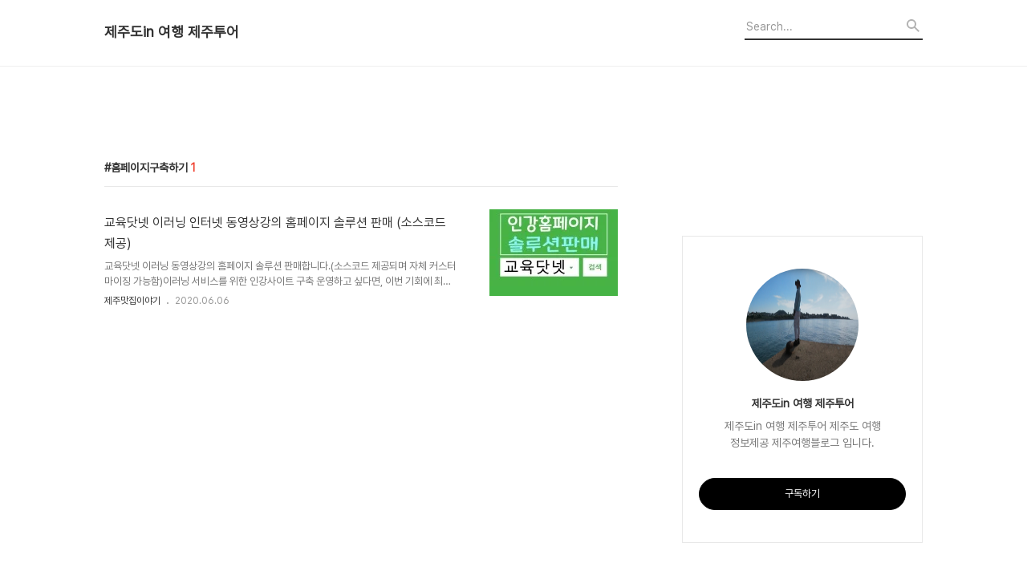

--- FILE ---
content_type: text/html;charset=UTF-8
request_url: https://agoodtrip.tistory.com/tag/%ED%99%88%ED%8E%98%EC%9D%B4%EC%A7%80%EA%B5%AC%EC%B6%95%ED%95%98%EA%B8%B0
body_size: 46411
content:
<!DOCTYPE html>
<html lang="ko">

                                                                                <head>
                <script type="text/javascript">if (!window.T) { window.T = {} }
window.T.config = {"TOP_SSL_URL":"https://www.tistory.com","PREVIEW":false,"ROLE":"guest","PREV_PAGE":"","NEXT_PAGE":"","BLOG":{"id":2959806,"name":"agoodtrip","title":"제주도in 여행 제주투어","isDormancy":false,"nickName":"제주투어","status":"open","profileStatus":"normal"},"NEED_COMMENT_LOGIN":true,"COMMENT_LOGIN_CONFIRM_MESSAGE":"이 블로그는 로그인한 사용자에게만 댓글 작성을 허용했습니다. 지금 로그인하시겠습니까?","LOGIN_URL":"https://www.tistory.com/auth/login/?redirectUrl=https://agoodtrip.tistory.com/tag/%25ED%2599%2588%25ED%258E%2598%25EC%259D%25B4%25EC%25A7%2580%25EA%25B5%25AC%25EC%25B6%2595%25ED%2595%2598%25EA%25B8%25B0","DEFAULT_URL":"https://agoodtrip.tistory.com","USER":{"name":null,"homepage":null,"id":0,"profileImage":null},"SUBSCRIPTION":{"status":"none","isConnected":false,"isPending":false,"isWait":false,"isProcessing":false,"isNone":true},"IS_LOGIN":false,"HAS_BLOG":false,"IS_SUPPORT":false,"IS_SCRAPABLE":false,"TOP_URL":"http://www.tistory.com","JOIN_URL":"https://www.tistory.com/member/join","PHASE":"prod","ROLE_GROUP":"visitor"};
window.T.entryInfo = null;
window.appInfo = {"domain":"tistory.com","topUrl":"https://www.tistory.com","loginUrl":"https://www.tistory.com/auth/login","logoutUrl":"https://www.tistory.com/auth/logout"};
window.initData = {};

window.TistoryBlog = {
    basePath: "",
    url: "https://agoodtrip.tistory.com",
    tistoryUrl: "https://agoodtrip.tistory.com",
    manageUrl: "https://agoodtrip.tistory.com/manage",
    token: "lsZvVNqcyhQMxbr2hcD3EnZBYvPLweTk+Zz5XGMXuGdmNgJCmuaDDj1kq3CHyMXZ"
};
var servicePath = "";
var blogURL = "";</script>

                
                
                
                        <!-- BusinessLicenseInfo - START -->
        
            <link href="https://tistory1.daumcdn.net/tistory_admin/userblog/userblog-7e0ff364db2dca01461081915f9748e9916c532a/static/plugin/BusinessLicenseInfo/style.css" rel="stylesheet" type="text/css"/>

            <script>function switchFold(entryId) {
    var businessLayer = document.getElementById("businessInfoLayer_" + entryId);

    if (businessLayer) {
        if (businessLayer.className.indexOf("unfold_license") > 0) {
            businessLayer.className = "business_license_layer";
        } else {
            businessLayer.className = "business_license_layer unfold_license";
        }
    }
}
</script>

        
        <!-- BusinessLicenseInfo - END -->
        <!-- DaumShow - START -->
        <style type="text/css">#daumSearchBox {
    height: 21px;
    background-image: url(//i1.daumcdn.net/imgsrc.search/search_all/show/tistory/plugin/bg_search2_2.gif);
    margin: 5px auto;
    padding: 0;
}

#daumSearchBox input {
    background: none;
    margin: 0;
    padding: 0;
    border: 0;
}

#daumSearchBox #daumLogo {
    width: 34px;
    height: 21px;
    float: left;
    margin-right: 5px;
    background-image: url(//i1.daumcdn.net/img-media/tistory/img/bg_search1_2_2010ci.gif);
}

#daumSearchBox #show_q {
    background-color: transparent;
    border: none;
    font: 12px Gulim, Sans-serif;
    color: #555;
    margin-top: 4px;
    margin-right: 15px;
    float: left;
}

#daumSearchBox #show_btn {
    background-image: url(//i1.daumcdn.net/imgsrc.search/search_all/show/tistory/plugin/bt_search_2.gif);
    width: 37px;
    height: 21px;
    float: left;
    margin: 0;
    cursor: pointer;
    text-indent: -1000em;
}
</style>

        <!-- DaumShow - END -->

<!-- MetaTag - START -->

<!-- MetaTag - END -->

<!-- System - START -->
<script src="//pagead2.googlesyndication.com/pagead/js/adsbygoogle.js" async="async" data-ad-host="ca-host-pub-9691043933427338" data-ad-client="ca-pub-4921268342567496"></script>
<!-- System - END -->

        <!-- GoogleSearchConsole - START -->
        
<!-- BEGIN GOOGLE_SITE_VERIFICATION -->
<meta name="google-site-verification" content="kh_2PtNWdRXL-bqkPIxuqWgHqbFZDf7iG0ReEQlmUo0"/>
<!-- END GOOGLE_SITE_VERIFICATION -->

        <!-- GoogleSearchConsole - END -->

        <!-- TistoryProfileLayer - START -->
        <link href="https://tistory1.daumcdn.net/tistory_admin/userblog/userblog-7e0ff364db2dca01461081915f9748e9916c532a/static/plugin/TistoryProfileLayer/style.css" rel="stylesheet" type="text/css"/>
<script type="text/javascript" src="https://tistory1.daumcdn.net/tistory_admin/userblog/userblog-7e0ff364db2dca01461081915f9748e9916c532a/static/plugin/TistoryProfileLayer/script.js"></script>

        <!-- TistoryProfileLayer - END -->

                
                <meta http-equiv="X-UA-Compatible" content="IE=Edge">
<meta name="format-detection" content="telephone=no">
<script src="//t1.daumcdn.net/tistory_admin/lib/jquery/jquery-3.5.1.min.js" integrity="sha256-9/aliU8dGd2tb6OSsuzixeV4y/faTqgFtohetphbbj0=" crossorigin="anonymous"></script>
<script type="text/javascript" src="//t1.daumcdn.net/tiara/js/v1/tiara-1.2.0.min.js"></script><meta name="referrer" content="always"/>
<meta name="google-adsense-platform-account" content="ca-host-pub-9691043933427338"/>
<meta name="google-adsense-platform-domain" content="tistory.com"/>
<meta name="google-adsense-account" content="ca-pub-4921268342567496"/>
<meta name="description" content="제주도in 여행 제주투어 제주도 여행 정보제공 제주여행블로그 입니다."/>

    <!-- BEGIN OPENGRAPH -->
    <meta property="og:type" content="website"/>
<meta property="og:url" content="https://agoodtrip.tistory.com"/>
<meta property="og:site_name" content="제주도in 여행 제주투어"/>
<meta property="og:title" content="'홈페이지구축하기' 태그의 글 목록"/>
<meta property="og:description" content="제주도in 여행 제주투어 제주도 여행 정보제공 제주여행블로그 입니다."/>
<meta property="og:image" content="https://img1.daumcdn.net/thumb/R800x0/?scode=mtistory2&fname=https%3A%2F%2Ftistory1.daumcdn.net%2Ftistory%2F2959806%2Fattach%2F5944913cf44b4eeaabcb01e7a6c750f6"/>
<meta property="og:article:author" content="'제주투어'"/>
    <!-- END OPENGRAPH -->

    <!-- BEGIN TWITTERCARD -->
    <meta name="twitter:card" content="summary_large_image"/>
<meta name="twitter:site" content="@TISTORY"/>
<meta name="twitter:title" content="'홈페이지구축하기' 태그의 글 목록"/>
<meta name="twitter:description" content="제주도in 여행 제주투어 제주도 여행 정보제공 제주여행블로그 입니다."/>
<meta property="twitter:image" content="https://img1.daumcdn.net/thumb/R800x0/?scode=mtistory2&fname=https%3A%2F%2Ftistory1.daumcdn.net%2Ftistory%2F2959806%2Fattach%2F5944913cf44b4eeaabcb01e7a6c750f6"/>
    <!-- END TWITTERCARD -->
<script type="module" src="https://tistory1.daumcdn.net/tistory_admin/userblog/userblog-7e0ff364db2dca01461081915f9748e9916c532a/static/pc/dist/index.js" defer=""></script>
<script type="text/javascript" src="https://tistory1.daumcdn.net/tistory_admin/userblog/userblog-7e0ff364db2dca01461081915f9748e9916c532a/static/pc/dist/index-legacy.js" defer="" nomodule="true"></script>
<script type="text/javascript" src="https://tistory1.daumcdn.net/tistory_admin/userblog/userblog-7e0ff364db2dca01461081915f9748e9916c532a/static/pc/dist/polyfills-legacy.js" defer="" nomodule="true"></script>
<link rel="stylesheet" type="text/css" href="https://t1.daumcdn.net/tistory_admin/www/style/font.css"/>
<link rel="stylesheet" type="text/css" href="https://tistory1.daumcdn.net/tistory_admin/userblog/userblog-7e0ff364db2dca01461081915f9748e9916c532a/static/style/content.css"/>
<link rel="stylesheet" type="text/css" href="https://tistory1.daumcdn.net/tistory_admin/userblog/userblog-7e0ff364db2dca01461081915f9748e9916c532a/static/pc/dist/index.css"/>
<script type="text/javascript">(function() {
    var tjQuery = jQuery.noConflict(true);
    window.tjQuery = tjQuery;
    window.orgjQuery = window.jQuery; window.jQuery = tjQuery;
    window.jQuery = window.orgjQuery; delete window.orgjQuery;
})()</script>
<script type="text/javascript" src="https://tistory1.daumcdn.net/tistory_admin/userblog/userblog-7e0ff364db2dca01461081915f9748e9916c532a/static/script/base.js"></script>
<script type="text/javascript" src="//developers.kakao.com/sdk/js/kakao.min.js"></script>

                
  <title>'홈페이지구축하기' 태그의 글 목록</title>
  <meta name="title" content="'홈페이지구축하기' 태그의 글 목록 :: 제주도in 여행 제주투어" />
  <meta charset="utf-8" />
  <meta name="viewport" content="width=device-width, height=device-height, initial-scale=1, minimum-scale=1.0, maximum-scale=1.0" />
  <meta http-equiv="X-UA-Compatible" content="IE=edge, chrome=1" />
  <meta name="naver-site-verification" content="62297e284d4a02f9143d907b63d587ab73ee1186" />
 <meta name="naver-site-verification" content="a7948adb5f075d6d1aa4722c50e285b9a51aaeb7" />
  <link rel="alternate" type="application/rss+xml" title="제주도in 여행 제주투어" href="https://agoodtrip.tistory.com/rss" />
  <link rel="stylesheet" href="//cdn.jsdelivr.net/npm/xeicon@2.3.3/xeicon.min.css">
  <link rel="stylesheet" href="https://tistory1.daumcdn.net/tistory/2959806/skin/style.css?_version_=1749993576" />
  <script src="//t1.daumcdn.net/tistory_admin/lib/jquery/jquery-1.12.4.min.js"></script>
  <script src="//t1.daumcdn.net/tistory_admin/assets/skin/common/vh-check.min.js"></script>
  <script src="https://tistory1.daumcdn.net/tistory/2959806/skin/images/common.js?_version_=1749993576" defer></script>
  <script> (function () { var test = vhCheck();}()); </script>

                
                
                <style type="text/css">.another_category {
    border: 1px solid #E5E5E5;
    padding: 10px 10px 5px;
    margin: 10px 0;
    clear: both;
}

.another_category h4 {
    font-size: 12px !important;
    margin: 0 !important;
    border-bottom: 1px solid #E5E5E5 !important;
    padding: 2px 0 6px !important;
}

.another_category h4 a {
    font-weight: bold !important;
}

.another_category table {
    table-layout: fixed;
    border-collapse: collapse;
    width: 100% !important;
    margin-top: 10px !important;
}

* html .another_category table {
    width: auto !important;
}

*:first-child + html .another_category table {
    width: auto !important;
}

.another_category th, .another_category td {
    padding: 0 0 4px !important;
}

.another_category th {
    text-align: left;
    font-size: 12px !important;
    font-weight: normal;
    word-break: break-all;
    overflow: hidden;
    line-height: 1.5;
}

.another_category td {
    text-align: right;
    width: 80px;
    font-size: 11px;
}

.another_category th a {
    font-weight: normal;
    text-decoration: none;
    border: none !important;
}

.another_category th a.current {
    font-weight: bold;
    text-decoration: none !important;
    border-bottom: 1px solid !important;
}

.another_category th span {
    font-weight: normal;
    text-decoration: none;
    font: 10px Tahoma, Sans-serif;
    border: none !important;
}

.another_category_color_gray, .another_category_color_gray h4 {
    border-color: #E5E5E5 !important;
}

.another_category_color_gray * {
    color: #909090 !important;
}

.another_category_color_gray th a.current {
    border-color: #909090 !important;
}

.another_category_color_gray h4, .another_category_color_gray h4 a {
    color: #737373 !important;
}

.another_category_color_red, .another_category_color_red h4 {
    border-color: #F6D4D3 !important;
}

.another_category_color_red * {
    color: #E86869 !important;
}

.another_category_color_red th a.current {
    border-color: #E86869 !important;
}

.another_category_color_red h4, .another_category_color_red h4 a {
    color: #ED0908 !important;
}

.another_category_color_green, .another_category_color_green h4 {
    border-color: #CCE7C8 !important;
}

.another_category_color_green * {
    color: #64C05B !important;
}

.another_category_color_green th a.current {
    border-color: #64C05B !important;
}

.another_category_color_green h4, .another_category_color_green h4 a {
    color: #3EA731 !important;
}

.another_category_color_blue, .another_category_color_blue h4 {
    border-color: #C8DAF2 !important;
}

.another_category_color_blue * {
    color: #477FD6 !important;
}

.another_category_color_blue th a.current {
    border-color: #477FD6 !important;
}

.another_category_color_blue h4, .another_category_color_blue h4 a {
    color: #1960CA !important;
}

.another_category_color_violet, .another_category_color_violet h4 {
    border-color: #E1CEEC !important;
}

.another_category_color_violet * {
    color: #9D64C5 !important;
}

.another_category_color_violet th a.current {
    border-color: #9D64C5 !important;
}

.another_category_color_violet h4, .another_category_color_violet h4 a {
    color: #7E2CB5 !important;
}
</style>

                
                <link rel="stylesheet" type="text/css" href="https://tistory1.daumcdn.net/tistory_admin/userblog/userblog-7e0ff364db2dca01461081915f9748e9916c532a/static/style/revenue.css"/>
<link rel="canonical" href="https://agoodtrip.tistory.com"/>

<!-- BEGIN STRUCTURED_DATA -->
<script type="application/ld+json">
    {"@context":"http://schema.org","@type":"WebSite","url":"/","potentialAction":{"@type":"SearchAction","target":"/search/{search_term_string}","query-input":"required name=search_term_string"}}
</script>
<!-- END STRUCTURED_DATA -->
<link rel="stylesheet" type="text/css" href="https://tistory1.daumcdn.net/tistory_admin/userblog/userblog-7e0ff364db2dca01461081915f9748e9916c532a/static/style/dialog.css"/>
<link rel="stylesheet" type="text/css" href="//t1.daumcdn.net/tistory_admin/www/style/top/font.css"/>
<link rel="stylesheet" type="text/css" href="https://tistory1.daumcdn.net/tistory_admin/userblog/userblog-7e0ff364db2dca01461081915f9748e9916c532a/static/style/postBtn.css"/>
<link rel="stylesheet" type="text/css" href="https://tistory1.daumcdn.net/tistory_admin/userblog/userblog-7e0ff364db2dca01461081915f9748e9916c532a/static/style/tistory.css"/>
<script type="text/javascript" src="https://tistory1.daumcdn.net/tistory_admin/userblog/userblog-7e0ff364db2dca01461081915f9748e9916c532a/static/script/common.js"></script>
<script type="text/javascript" src="https://tistory1.daumcdn.net/tistory_admin/userblog/userblog-7e0ff364db2dca01461081915f9748e9916c532a/static/script/odyssey.js"></script>

                
                </head>


                                                <body id="tt-body-tag" class="headerslogundisplayon headerbannerdisplayon listmorebutton listmorebuttonmobile   use-menu-topnavnone-wrp">
                
                
                

  
    <!-- 사이드바 서랍형일때 wrap-right / wrap-drawer -->
    <div id="wrap" class="wrap-right">

      <!-- header -->
      <header class="header">
				<div class="line-bottom display-none"></div>
        <!-- inner-header -->
        <div class="inner-header  topnavnone">

          <div class="box-header">
            <h1 class="title-logo">
              <a href="https://agoodtrip.tistory.com/" title="제주도in 여행 제주투어" class="link_logo">
                
                
                  제주도in 여행 제주투어
                
              </a>
            </h1>

            <!-- search-bar for PC -->
						<div class="util use-top">
							<div class="search">
							<input class="searchInput" type="text" name="search" value="" placeholder="Search..." onkeypress="if (event.keyCode == 13) { requestSearch('.util.use-top .searchInput') }"/>
							</div>
						</div>


          </div>

          <!-- area-align -->
          <div class="area-align">

            

            <!-- area-gnb -->
            <div class="area-gnb">
              <nav class="topnavnone">
                <ul>
  <li class="t_menu_home first"><a href="/" target="">홈</a></li>
  <li class="t_menu_tag"><a href="/tag" target="">태그</a></li>
  <li class="t_menu_medialog"><a href="/media" target="">미디어로그</a></li>
  <li class="t_menu_location"><a href="/location" target="">위치로그</a></li>
  <li class="t_menu_guestbook last"><a href="/guestbook" target="">방명록</a></li>
</ul>
              </nav>
            </div>

            <button type="button" class="button-menu">
              <svg xmlns="//www.w3.org/2000/svg" width="20" height="14" viewBox="0 0 20 14">
                <path fill="#333" fill-rule="evenodd" d="M0 0h20v2H0V0zm0 6h20v2H0V6zm0 6h20v2H0v-2z" />
              </svg>
            </button>

            

          </div>
          <!-- // area-align -->

        </div>
        <!-- // inner-header -->

      </header>
      <!-- // header -->

      <div class="revenue_unit_wrap position_list">
  <div class="revenue_unit_item adsense responsive">
    <div class="revenue_unit_info">반응형</div>
    <script src="//pagead2.googlesyndication.com/pagead/js/adsbygoogle.js" async="async"></script>
    <ins class="adsbygoogle" style="display: block;" data-ad-host="ca-host-pub-9691043933427338" data-ad-client="ca-pub-4921268342567496" data-ad-format="auto"></ins>
    <script>(adsbygoogle = window.adsbygoogle || []).push({});</script>
  </div>
</div>

      <!-- container -->
      <div id="container">

        <main class="main">

          <!-- area-main -->
          <div class="area-main">

            <!-- s_list / 카테고리, 검색 리스트 -->
            <div class="area-common" >
							
								<div class="category-banner-wrp display-none">
									<div class="category-banner" >
										<div class="category-banner-inner">
											<div class="category-description-box">
												<strong class="category-description"></strong>
											</div>
										</div>
									</div>
							</div>

                <h2 class="title-search article-title-thumbnail title-border" list-style="thumbnail"><b class="archives">홈페이지구축하기</b> <span>1</span></h2>
									

										<article class="article-type-common article-type-thumbnail">
											<a href="/102" class="link-article"
                        data-tiara-action-name="블로그글_클릭"
                        data-tiara-action-kind="ClickContent"
                        data-tiara-copy="교육닷넷 이러닝 인터넷 동영상강의 홈페이지 솔루션 판매 (소스코드 제공)"
                        data-tiara-image="https://img1.daumcdn.net/thumb/R750x0/?scode=mtistory2&fname=https%3A%2F%2Ft1.daumcdn.net%2Fcfile%2Ftistory%2F99BE1A4B5EDB800F34"
                        data-tiara-click_url="https://agoodtrip.tistory.com//102"
                        data-tiara-name="교육닷넷 이러닝 인터넷 동영상강의 홈페이지 솔루션 판매 (소스코드 제공)"
                        data-tiara-provider="제주도in 여행 제주투어"
                        data-tiara-plink="/102"
                        data-tiara-id="/102"
                      >
                        <p class="thumbnail"  has-thumbnail="1" style="background-image:url('https://t1.daumcdn.net/cfile/tistory/99BE1A4B5EDB800F34')" >
                          <img src="https://t1.daumcdn.net/cfile/tistory/99BE1A4B5EDB800F34" class="img-thumbnail" role="presentation">
                        </p>
                      </a>

									<div class="article-content">
										<a href="/102" class="link-article"
                      data-tiara-action-name="블로그글_클릭"
                      data-tiara-action-kind="ClickContent"
                      data-tiara-copy="교육닷넷 이러닝 인터넷 동영상강의 홈페이지 솔루션 판매 (소스코드 제공)"
                      data-tiara-image="https://img1.daumcdn.net/thumb/R750x0/?scode=mtistory2&fname=https%3A%2F%2Ft1.daumcdn.net%2Fcfile%2Ftistory%2F99BE1A4B5EDB800F34"
                      data-tiara-click_url="https://agoodtrip.tistory.com//102"
                      data-tiara-name="교육닷넷 이러닝 인터넷 동영상강의 홈페이지 솔루션 판매 (소스코드 제공)"
                      data-tiara-provider="제주도in 여행 제주투어"
                      data-tiara-plink="/102"
                      data-tiara-id="/102"
                    >
											<strong class="title">교육닷넷 이러닝 인터넷 동영상강의 홈페이지 솔루션 판매 (소스코드 제공)</strong>
											<p class="summary">교육닷넷 이러닝 동영상강의 홈페이지 솔루션 판매합니다.(소스코드 제공되며 자체 커스터마이징 가능함)이러닝 서비스를 위한 인강사이트 구축 운영하고 싶다면, 이번 기회에 최고의 솔루션을 부담없는 비용으로구입하셔서 멋진 인강서비스와 회원 등 유치 및 매출을 차곡 차곡 올리시면 회사는 멋지게 발전 할 것입니다. 인강홈페이지 솔루션판매 - 교육닷넷 솔루션 - 교육닷넷에서 이번 코로나19 바이러스 사태가 지속됨에 따라서...어려운 자영업자 및 소상공인 여러분들을 위해 이러닝 동영상강의 홈페이지 솔루션 소스코드 포함된 상품을 판매합니다. - 1도메인에서만 인강사이트(인강홈페이지) 운영하시는 조건입니다.(구매하신 순간부터 법적인 동의를 한 것으로 간주됩니다) - 1개 이상의 도메인(서브도메인 포함) 에서 운영은 문의상..</p>
										</a>
										<div class="box-meta">
											<a href="/category/%EC%A0%9C%EC%A3%BC%EB%A7%9B%EC%A7%91%EC%9D%B4%EC%95%BC%EA%B8%B0" class="link-category">제주맛집이야기</a>
											<span class="date">2020.06.06</span>
											<span class="reply">
												
											</span>
										</div>
									</div>
									</article>
								

                
              
            </div>
            <!-- // s_list / 카테고리, 검색 리스트 -->

            <!-- area-view / 뷰페이지 및 기본 영역 -->
            <div class="area-view">
              <!-- s_article_rep -->
                
      

  <!-- s_permalink_article_rep / 뷰페이지 -->
  

      
  
              <!-- // s_article_rep -->

              <!-- s_article_protected / 개별 보호글 페이지 -->
              
              <!-- // s_article_protected -->

              <!-- s_page_rep -->
              
              <!-- // s_page_rep -->

              <!-- s_notice_rep / 개별 공지사항 페이지 -->
							

              <!-- // s_notice_rep -->

              <!-- s_tag / 개별 태그 페이지-->
              
              <!-- // s_tag -->

              <!-- s_local / 개별 위치로그 페이지 -->
              
              <!-- // s_local -->

              <div class="article-reply">
                <div class="area-reply">
                  <!-- s_guest  / 개별 방명록 페이지 -->
                  
                </div>
              </div>

              <!-- s_paging -->
              
                <!-- area_paging -->
                <div class="area-paging">
                  <a  class="link_page link_prev no-more-prev">
                    <span class="xi-angle-left-min">
                      <span class="screen_out">
                        이전
                      </span>
                    </span>
                  </a>
                  <div class="paging_num">
                    
                      <a href="/tag/%ED%99%88%ED%8E%98%EC%9D%B4%EC%A7%80%EA%B5%AC%EC%B6%95%ED%95%98%EA%B8%B0?page=1" class="link_num"><span class="selected">1</span></a>
                    
                  </div>
                  <a  class="link_page link_next no-more-next">
                    <span class="xi-angle-right-min">
                      <span class="screen_out">
                        다음
                      </span>
                    </span>
                  </a>
                </div>
                <!-- // area_paging -->
                <!-- area-paging-more -->
                <div class="area-paging-more">
                    <a href="#page-more" class="paging-more">더보기</a>
                </div>
                <!-- // end area-paging-more -->
              
              <!-- // s_paging -->

            </div>
            <!-- area-view -->

            <!-- s_cover_group / 커버 리스트 -->
            
            <!-- // s_cover_group -->

          </div>
          <!-- // area-main -->

          <!-- aside -->
          <aside class="area-aside">
            <!-- sidebar 01 -->
            <div class="revenue_unit_wrap">
  <div class="revenue_unit_item adsense responsive">
    <div class="revenue_unit_info">반응형</div>
    <script src="//pagead2.googlesyndication.com/pagead/js/adsbygoogle.js" async="async"></script>
    <ins class="adsbygoogle" style="display: block;" data-ad-host="ca-host-pub-9691043933427338" data-ad-client="ca-pub-4921268342567496" data-ad-format="auto"></ins>
    <script>(adsbygoogle = window.adsbygoogle || []).push({});</script>
  </div>
</div>
                <!-- 프로필 -->
								<div class="box-profile " style="background-image:url('');">
									<div class="inner-box">
										<img src="https://tistory1.daumcdn.net/tistory/2959806/attach/5944913cf44b4eeaabcb01e7a6c750f6" class="img-profile" alt="프로필사진">
										<p class="tit-g">제주도in 여행 제주투어</p>
                    <p class="text-profile">제주도in 여행 제주투어 제주도 여행 정보제공 제주여행블로그 입니다.</p>
                    <!-- 블로그 소유자 접속시 보여지는 버튼 -->
										<div class="btn_tool"><button class="btn_menu_toolbar btn_subscription  #subscribe" data-blog-id="2959806" data-url="https://agoodtrip.tistory.com" data-device="web_pc"><strong class="txt_tool_id">제주도in 여행 제주투어</strong><em class="txt_state">구독하기</em><span class="img_common_tistory ico_check_type1"></span></button></div>
                    <!-- 블로그 소유자가 아닌 경우 보여지는 버튼 그룹 -->
                    <div class="profile-btn-group visitor">
                        <button type="button" class="btn-g btn-primary btn-write">글쓰기</button> 
                        <button type="button" class="btn-g btn-blog-manage">블로그 관리</button> 
                    </div>
										<div class="box-sns">
											
											
											
											
										</div>
									</div>
								</div>
              

            <!-- sidebar 02 -->
            
                <!-- 공지사항 -->
                
                  <div class="box-notice">
                    <h3 class="title-sidebar">공지사항</h3>
                    <ul class="list-sidebar">
                      
                    </ul>
                  </div>
                
              
                  <!-- 카테고리 메뉴 -->
                  <div class="box-category box-category-2depth">
                    <nav>
                      <ul class="tt_category"><li class=""><a href="/category" class="link_tit"> 분류 전체보기 <span class="c_cnt">(335)</span> </a>
  <ul class="category_list"><li class=""><a href="/category/%EA%B3%B5%EC%A7%80%EC%82%AC%ED%95%AD" class="link_item"> 공지사항 <span class="c_cnt">(4)</span> </a></li>
<li class=""><a href="/category/%EC%A0%9C%EC%A3%BC%EC%97%AC%ED%96%89%EC%9D%B4%EC%95%BC%EA%B8%B0" class="link_item"> 제주여행이야기 <span class="c_cnt">(8)</span> </a></li>
<li class=""><a href="/category/%EC%A0%9C%EC%A3%BC%EB%A7%9B%EC%A7%91%EC%9D%B4%EC%95%BC%EA%B8%B0" class="link_item"> 제주맛집이야기 <span class="c_cnt">(161)</span> </a></li>
<li class=""><a href="/category/%EC%A0%9C%EC%A3%BC%EB%82%9A%EC%8B%9C%EC%9D%B4%EC%95%BC%EA%B8%B0" class="link_item"> 제주낚시이야기 <span class="c_cnt">(24)</span> </a></li>
<li class=""><a href="/category/%EC%A0%9C%EC%A3%BC%EA%B3%A8%ED%94%84%EC%9D%B4%EC%95%BC%EA%B8%B0" class="link_item"> 제주골프이야기 <span class="c_cnt">(4)</span> </a></li>
<li class=""><a href="/category/%EC%A0%9C%EC%A3%BC%EC%87%BC%ED%95%91%EC%9D%B4%EC%95%BC%EA%B8%B0" class="link_item"> 제주쇼핑이야기 <span class="c_cnt">(3)</span> </a></li>
<li class=""><a href="/category/%EC%9E%90%EC%9C%A0%EB%A1%9C%EC%9A%B4%EC%9D%B4%EC%95%BC%EA%B8%B0" class="link_item"> 자유로운이야기 <span class="c_cnt">(128)</span> </a></li>
<li class=""><a href="/category/%EC%9D%B8%EA%B0%95%EC%82%AC%EC%9D%B4%ED%8A%B8%EA%B5%AC%EC%B6%95" class="link_item"> 인강사이트구축 <span class="c_cnt">(3)</span> </a></li>
</ul>
</li>
</ul>

                    </nav>
                  </div>
              <div class="module module_plugin"><!-- SB_Banner - START -->
<a href="https://www.landpro.kr/"><img src="https://img1.daumcdn.net/thumb/R1280x0/?scode=mtistory2&amp;fname=https%3A%2F%2Fblog.kakaocdn.net%2Fdna%2FbmnvXc%2FbtsNFhMzXXp%2FAAAAAAAAAAAAAAAAAAAAACFp8PMzpigkRE_qSKZkE35kCDc26tqP7DLYyp1019wB%2Fimg.jpg%3Fcredential%3DyqXZFxpELC7KVnFOS48ylbz2pIh7yKj8%26expires%3D1769871599%26allow_ip%3D%26allow_referer%3D%26signature%3DZDgYMu0soN9qbf%252Bi%252FSFsJ5iIAO0%253D"/></a>
<!-- SB_Banner - END -->
</div>
<div class="module module_plugin"><!-- SB_Banner - START -->
<a href="https://www.jeju.com/?agt=jejudoin"><img src="https://img1.daumcdn.net/thumb/R1280x0/?scode=mtistory2&amp;fname=https%3A%2F%2Fblog.kakaocdn.net%2Fdna%2FuW8GC%2FbtsMVtUWCVk%2FAAAAAAAAAAAAAAAAAAAAAMs39T_AswjMckrvpHr7F-mr2Bzy3m1MvwhCzWu_k2WS%2Fimg.jpg%3Fcredential%3DyqXZFxpELC7KVnFOS48ylbz2pIh7yKj8%26expires%3D1769871599%26allow_ip%3D%26allow_referer%3D%26signature%3DQmWT6%252FiNJhq3VJiKt6K17bamlcw%253D"/></a>
<!-- SB_Banner - END -->
</div>
<div class="module module_plugin"><!-- SB_Banner - START -->
<a href="https://www.youtube.com/channel/UCz6ypKAsNJ9CWEJzzaLunXg"><img src="https://img1.daumcdn.net/thumb/R1280x0/?scode=mtistory2&amp;fname=https%3A%2F%2Fblog.kakaocdn.net%2Fdna%2FbZdlpf%2FbtsNEoswDkR%2FAAAAAAAAAAAAAAAAAAAAAFczrHvvI29nwGr3h5Ybt1wiKt6LAD4M7CA_0BtoS6Or%2Fimg.jpg%3Fcredential%3DyqXZFxpELC7KVnFOS48ylbz2pIh7yKj8%26expires%3D1769871599%26allow_ip%3D%26allow_referer%3D%26signature%3DMoY9R6SSRKt7QDTGS4%252BIwGrooig%253D"/></a>
<!-- SB_Banner - END -->
</div>

                <!-- 태그 -->
                <div class="box-tag">
                  <h3 class="title-sidebar">Tag</h3>
                  <div class="box_tag">
                    
                      <a href="/tag/%EC%A0%9C%EC%A3%BC%EB%8F%84" class="cloud3">제주도,</a>
                    
                      <a href="/tag/%EC%A0%9C%EC%A3%BC%EB%82%9A%EC%8B%9C%EB%8F%99%ED%98%B8%ED%9A%8C" class="cloud3">제주낚시동호회,</a>
                    
                      <a href="/tag/%EC%A0%9C%EC%A3%BC%EB%A0%8C%ED%84%B0%EC%B9%B4" class="cloud4">제주렌터카,</a>
                    
                      <a href="/tag/%EC%A0%9C%EC%A3%BC%EC%97%90%EA%B9%85%EB%8F%99%ED%98%B8%ED%9A%8C" class="cloud4">제주에깅동호회,</a>
                    
                      <a href="/tag/%EC%A0%9C%EC%A3%BC%EC%88%99%EB%B0%95" class="cloud4">제주숙박,</a>
                    
                      <a href="/tag/%EC%97%AC%ED%96%89" class="cloud4">여행,</a>
                    
                      <a href="/tag/%EC%A0%9C%EC%A3%BC%EC%97%AC%ED%96%89" class="cloud4">제주여행,</a>
                    
                      <a href="/tag/%EC%A0%9C%EC%A3%BC%EB%8F%84in" class="cloud3">제주도in,</a>
                    
                      <a href="/tag/%EC%A0%9C%EC%A3%BC%EB%8F%84%EA%B0%80%EB%B3%BC%EB%A7%8C%ED%95%9C%EA%B3%B3" class="cloud4">제주도가볼만한곳,</a>
                    
                      <a href="/tag/%EC%A0%9C%EC%A3%BC%EC%97%90%EA%B9%85%ED%8F%AC%EC%9D%B8%ED%8A%B8" class="cloud4">제주에깅포인트,</a>
                    
                      <a href="/tag/%EC%A0%9C%EC%A3%BC%EB%82%9A%EC%8B%9C%EC%97%AC%ED%96%89" class="cloud4">제주낚시여행,</a>
                    
                      <a href="/tag/%EC%A0%9C%EC%A3%BC%EB%8F%84%EC%97%AC%ED%96%89" class="cloud3">제주도여행,</a>
                    
                      <a href="/tag/%EC%A0%9C%EC%A3%BC%EB%AA%A8%EB%B0%94%EC%9D%BC%EC%BF%A0%ED%8F%B0" class="cloud3">제주모바일쿠폰,</a>
                    
                      <a href="/tag/%EC%A0%9C%EC%A3%BC%ED%95%A0%EC%9D%B8%EC%BF%A0%ED%8F%B0" class="cloud4">제주할인쿠폰,</a>
                    
                      <a href="/tag/%ED%95%9C%EC%9E%90%EA%B8%89%EC%88%98%EC%8B%9C%ED%97%98" class="cloud4">한자급수시험,</a>
                    
                      <a href="/tag/%EC%97%90%EA%B9%85" class="cloud4">에깅,</a>
                    
                      <a href="/tag/%EB%93%B1%EB%82%9A%EA%B3%A8" class="cloud1">등낚골,</a>
                    
                      <a href="/tag/%EB%AC%B4%EB%8A%AC%EC%98%A4%EC%A7%95%EC%96%B4" class="cloud3">무늬오징어,</a>
                    
                      <a href="/tag/%EC%A0%9C%EC%A3%BC%EC%97%AC%ED%96%89%EC%BD%94%EC%8A%A4" class="cloud4">제주여행코스,</a>
                    
                      <a href="/tag/%EC%9D%B8%ED%84%B0%EB%84%B7%EA%B0%95%EC%9D%98" class="cloud4">인터넷강의,</a>
                    
                  </div>
                </div>
              
                <!-- 최근글과 인기글-->
                <div class="box-recent">
                  <h3 class="title-sidebar blind">최근글과 인기글</h3>
                  <ul class="tab-recent">
                    <li class="tab-button recent_button on"><a class="tab-button" href="#" onclick="return false;">최근글</a></li>
                    <li class="tab-button sidebar_button"><a class="tab-button" href="#" onclick="return false;">인기글</a></li>
                  </ul>
                  <ul class="list-recent">
                    
                  </ul>

                  <ul class="list-recent list-tab" style="display: none">
                    
                  </ul>
                </div>
              
                <!-- 최근댓글 -->
                <div class="box-reply">
                  <h3 class="title-sidebar">최근댓글</h3>
                  <ul class="list-sidebar">
                    
                  </ul>
                </div>
              
                <!-- 글 보관함 -->
                <div class="box-archive">
                  <h3 class="title-sidebar">Archives</h3>
                  <ul class="list-sidebar">
                    
                  </ul>
                </div>
              
                <!-- 달력 모듈-->
                <div class="box-calendar">
                  <h3 class="title-sidebar"><span class="blind">Calendar</span></h3>
                  <div class="inner-calendar"><table class="tt-calendar" cellpadding="0" cellspacing="1" style="width: 100%; table-layout: fixed">
  <caption class="cal_month"><a href="/archive/202512" title="1개월 앞의 달력을 보여줍니다.">«</a> &nbsp; <a href="/archive/202601" title="현재 달의 달력을 보여줍니다.">2026/01</a> &nbsp; <a href="/archive/202602" title="1개월 뒤의 달력을 보여줍니다.">»</a></caption>
  <thead>
    <tr>
      <th class="cal_week2">일</th>
      <th class="cal_week1">월</th>
      <th class="cal_week1">화</th>
      <th class="cal_week1">수</th>
      <th class="cal_week1">목</th>
      <th class="cal_week1">금</th>
      <th class="cal_week1">토</th>
    </tr>
  </thead>
  <tbody>
    <tr class="cal_week cal_current_week">
      <td class="cal_day1 cal_day2"> </td>
      <td class="cal_day1 cal_day2"> </td>
      <td class="cal_day1 cal_day2"> </td>
      <td class="cal_day1 cal_day2"> </td>
      <td class="cal_day cal_day3">1</td>
      <td class="cal_day cal_day3">2</td>
      <td class="cal_day cal_day3">3</td>
    </tr>
    <tr class="cal_week">
      <td class="cal_day cal_day3 cal_day_sunday">4</td>
      <td class="cal_day cal_day3">5</td>
      <td class="cal_day cal_day3">6</td>
      <td class="cal_day cal_day3">7</td>
      <td class="cal_day cal_day3">8</td>
      <td class="cal_day cal_day3">9</td>
      <td class="cal_day cal_day3">10</td>
    </tr>
    <tr class="cal_week">
      <td class="cal_day cal_day3 cal_day_sunday">11</td>
      <td class="cal_day cal_day3">12</td>
      <td class="cal_day cal_day3">13</td>
      <td class="cal_day cal_day3">14</td>
      <td class="cal_day cal_day3">15</td>
      <td class="cal_day cal_day3">16</td>
      <td class="cal_day cal_day3">17</td>
    </tr>
    <tr class="cal_week">
      <td class="cal_day cal_day3 cal_day_sunday">18</td>
      <td class="cal_day cal_day3">19</td>
      <td class="cal_day cal_day3">20</td>
      <td class="cal_day cal_day4">21</td>
      <td class="cal_day cal_day3">22</td>
      <td class="cal_day cal_day3">23</td>
      <td class="cal_day cal_day3">24</td>
    </tr>
    <tr class="cal_week">
      <td class="cal_day cal_day3 cal_day_sunday">25</td>
      <td class="cal_day cal_day3">26</td>
      <td class="cal_day cal_day3">27</td>
      <td class="cal_day cal_day3">28</td>
      <td class="cal_day cal_day3">29</td>
      <td class="cal_day cal_day3">30</td>
      <td class="cal_day cal_day3">31</td>
    </tr>
  </tbody>
</table></div>
                </div>
              
                <!-- 방문자수 -->
                <div class="box-visit">
                  <h3 class="title-sidebar"><span class="blind">방문자수</span>Total</h3>
                  <p class="text-total"></p>
                  <ul>
                    <li class="item-visit">Today : </li>
                    <li class="item-visit">Yesterday : </li>
                  </ul>
                </div>
              <div class="module module_plugin"><script type="text/javascript">window.chartData=[{"timestamp":"2026-01-15T00:00:00+09:00","count":4},{"timestamp":"2026-01-16T00:00:00+09:00","count":2},{"timestamp":"2026-01-17T00:00:00+09:00","count":4},{"timestamp":"2026-01-18T00:00:00+09:00","count":1},{"timestamp":"2026-01-19T00:00:00+09:00","count":1},{"timestamp":"2026-01-20T00:00:00+09:00","count":0},{"timestamp":"2026-01-21T00:00:00+09:00","count":4}];</script>
<script src="https://t1.daumcdn.net/tistory_admin/lib/chartjs/4.4.1/chart.umd.min.js"></script>
<script src="https://t1.daumcdn.net/tistory_admin/lib/chartjs/4.4.1/chart.js"></script>
<div id="chartdiv"><canvas id="chartctx"></canvas></div>
<div id="chart-time" style="font-size:11px;text-align:right;color:#999;margin-right:12px;">01-21 10:39</div></div>


						<!-- search-bar for MOBILE -->
						<div class="util use-sidebar">
							<div class="search">
                <label for="searchInput" class="screen_out">블로그 내 검색</label>
								<input id="searchInput" class="searchInput" type="text" name="search" value="" placeholder="검색내용을 입력하세요." onkeypress="if (event.keyCode == 13) { requestSearch('.util.use-sidebar .searchInput') }">
							</div>
						</div>

          </aside>
          <!-- // aside -->

        </main>
        <!-- // main -->
      </div>
      <!-- // container -->

    <div class="revenue_unit_wrap position_list">
  <div class="revenue_unit_item adsense responsive">
    <div class="revenue_unit_info">반응형</div>
    <script src="//pagead2.googlesyndication.com/pagead/js/adsbygoogle.js" async="async"></script>
    <ins class="adsbygoogle" style="display: block;" data-ad-host="ca-host-pub-9691043933427338" data-ad-client="ca-pub-4921268342567496" data-ad-format="auto"></ins>
    <script>(adsbygoogle = window.adsbygoogle || []).push({});</script>
  </div>
</div>

    <!-- footer -->
      <footer id="footer">

        <div class="inner-footer">
          <div class="box-policy">
            
              <a href="https://pro.jejudoin.co.kr" class="link-footer">등낚골(등산낚시골프)</a>
            
            
              <a href="https://cctv.jejudoin.co.kr" class="link-footer">제주도CCTV</a>
            
            
              <a href="https://food.jejudoin.co.kr" class="link-footer">제주도맛집리스트</a>
            
          </div>
          <div>
            <p class="text-info">Copyright © Kakao Corp. All rights reserved.</p>
            <address>제주도in (제주도인) https://www.jejudoin.co.kr</address>
          </div>

          <div class="box-site">
            <button type="button" data-toggle="xe-dropdown" aria-expanded="false">관련사이트</button>
            <ul>
              
                <li class="on"><a href="https://www.jejudoin.co.kr" target="_blank">제주도in</a></li>
              
                <li class="on"><a href="http://www.trendworld.kr" target="_blank">하르방투어</a></li>
              
                <li class="on"><a href="https://coupon.jejudoin.co.kr" target="_blank">제주할인권</a></li>
              
                <li class="on"><a href="https://pro.jejudoin.co.kr" target="_blank">등낚골</a></li>
              
                <li class="on"><a href="https://cctv.jejudoin.co.kr" target="_blank">제주도CCTV</a></li>
              
                <li class="on"><a href="https://jeju.enurishopping.com" target="_blank">제주에누리쇼핑</a></li>
              
                <li class="on"><a href="https://vpass.jejudoin.co.kr" target="_blank">제주할인권브이패스</a></li>
              
                <li class="on"><a href="https://jeju.jejudoin.co.kr" target="_blank">제주예약제주닷컴</a></li>
              
                <li class="on"><a href="http://cctv.trendworld.kr" target="_blank">제주도실시간CCTV</a></li>
              
                <li class="on"><a href="https://www.molog.co.kr" target="_blank">제주모로그</a></li>
              
                <li class="on"><a href="https://rentacar.jejudoin.co.kr" target="_blank">렌터카제주</a></li>
              
                <li class="on"><a href="https://tour.jejudoin.co.kr" target="_blank">제주투어</a></li>
              
                <li class="on"><a href="https://youtube.jejudoin.co.kr" target="_blank">유튜브아카데미</a></li>
              
                <li class="on"><a href="https://tourpass.jejudoin.co.kr" target="_blank">제주투어패스</a></li>
              
                <li class="on"><a href="https://protube.jejudoin.co.kr" target="_blank">프로튜브</a></li>
              
                <li class="on"><a href="https://www.seodrlab.co.kr" target="_blank">SEO박사연구소</a></li>
              
                <li class="on"><a href="https://food.jejudoin.co.kr" target="_blank">제주도맛집리스트</a></li>
              
                <li class="on"><a href="https://comeon.jejudoin.co.kr" target="_blank">컴온제주</a></li>
              
                <li class="on"><a href="https://eging.jejudoin.co.kr" target="_blank">제주에깅팀</a></li>
              
            </ul>
          </div>
        </div>

      </footer>
      <!-- // footer -->

    </div>
    <!-- // wrap -->
  
<div class="#menubar menu_toolbar ">
  <h2 class="screen_out">티스토리툴바</h2>
</div>
<div class="#menubar menu_toolbar "></div>
<div class="layer_tooltip">
  <div class="inner_layer_tooltip">
    <p class="desc_g"></p>
  </div>
</div>
<div id="editEntry" style="position:absolute;width:1px;height:1px;left:-100px;top:-100px"></div>


                        <!-- CallBack - START -->
        <script>                    (function () { 
                        var blogTitle = '제주도in 여행 제주투어';
                        
                        (function () {
    function isShortContents () {
        return window.getSelection().toString().length < 30;
    }
    function isCommentLink (elementID) {
        return elementID === 'commentLinkClipboardInput'
    }

    function copyWithSource (event) {
        if (isShortContents() || isCommentLink(event.target.id)) {
            return;
        }
        var range = window.getSelection().getRangeAt(0);
        var contents = range.cloneContents();
        var temp = document.createElement('div');

        temp.appendChild(contents);

        var url = document.location.href;
        var decodedUrl = decodeURI(url);
        var postfix = ' [' + blogTitle + ':티스토리]';

        event.clipboardData.setData('text/plain', temp.innerText + '\n출처: ' + decodedUrl + postfix);
        event.clipboardData.setData('text/html', '<pre data-ke-type="codeblock">' + temp.innerHTML + '</pre>' + '출처: <a href="' + url + '">' + decodedUrl + '</a>' + postfix);
        event.preventDefault();
    }

    document.addEventListener('copy', copyWithSource);
})()

                    })()</script>

        <!-- CallBack - END -->

<!-- DragSearchHandler - START -->
<script src="//search1.daumcdn.net/search/statics/common/js/g/search_dragselection.min.js"></script>

<!-- DragSearchHandler - END -->

                
                <div style="margin:0; padding:0; border:none; background:none; float:none; clear:none; z-index:0"></div>
<script type="text/javascript" src="https://tistory1.daumcdn.net/tistory_admin/userblog/userblog-7e0ff364db2dca01461081915f9748e9916c532a/static/script/common.js"></script>
<script type="text/javascript">window.roosevelt_params_queue = window.roosevelt_params_queue || [{channel_id: 'dk', channel_label: '{tistory}'}]</script>
<script type="text/javascript" src="//t1.daumcdn.net/midas/rt/dk_bt/roosevelt_dk_bt.js" async="async"></script>

                
                <script>window.tiara = {"svcDomain":"user.tistory.com","section":"블로그","trackPage":"태그목록_보기","page":"태그","key":"2959806","customProps":{"userId":"0","blogId":"2959806","entryId":"null","role":"guest","trackPage":"태그목록_보기","filterTarget":false},"entry":null,"kakaoAppKey":"3e6ddd834b023f24221217e370daed18","appUserId":"null","thirdProvideAgree":null}</script>
<script type="module" src="https://t1.daumcdn.net/tistory_admin/frontend/tiara/v1.0.6/index.js"></script>
<script src="https://t1.daumcdn.net/tistory_admin/frontend/tiara/v1.0.6/polyfills-legacy.js" nomodule="true" defer="true"></script>
<script src="https://t1.daumcdn.net/tistory_admin/frontend/tiara/v1.0.6/index-legacy.js" nomodule="true" defer="true"></script>

                </body>
</html>


--- FILE ---
content_type: text/html; charset=utf-8
request_url: https://www.google.com/recaptcha/api2/aframe
body_size: 268
content:
<!DOCTYPE HTML><html><head><meta http-equiv="content-type" content="text/html; charset=UTF-8"></head><body><script nonce="zjRFE-3fwwROT65g8uu-mg">/** Anti-fraud and anti-abuse applications only. See google.com/recaptcha */ try{var clients={'sodar':'https://pagead2.googlesyndication.com/pagead/sodar?'};window.addEventListener("message",function(a){try{if(a.source===window.parent){var b=JSON.parse(a.data);var c=clients[b['id']];if(c){var d=document.createElement('img');d.src=c+b['params']+'&rc='+(localStorage.getItem("rc::a")?sessionStorage.getItem("rc::b"):"");window.document.body.appendChild(d);sessionStorage.setItem("rc::e",parseInt(sessionStorage.getItem("rc::e")||0)+1);localStorage.setItem("rc::h",'1768961904275');}}}catch(b){}});window.parent.postMessage("_grecaptcha_ready", "*");}catch(b){}</script></body></html>

--- FILE ---
content_type: text/css
request_url: https://tistory1.daumcdn.net/tistory/2959806/skin/style.css?_version_=1749993576
body_size: 16232
content:
@charset "UTF-8";
/*! normalize.css v8.0.0 | MIT License | github.com/necolas/normalize.css */

.clearfix {
  content: "";
  clear: both;
  display: table;
}

html {
  line-height: 1.15;
  /* 1 */
  -webkit-text-size-adjust: 100%;
  /* 2 */
}

body {
  margin: 0;
}

h1 {
  font-size: 2em;
  margin: 0.67em 0;
}

hr {
  box-sizing: content-box;
  /* 1 */
  height: 0;
  /* 1 */
  overflow: visible;
  /* 2 */
}

pre {
  font-family: monospace, monospace;
  /* 1 */
  font-size: 1em;
  /* 2 */
}

a {
  background-color: transparent;
}

abbr[title] {
  border-bottom: none;
  /* 1 */
  text-decoration: underline;
  /* 2 */
  text-decoration: underline dotted;
  /* 2 */
}

b,
strong {
  font-weight: bolder;
}

code,
kbd,
samp {
  font-family: monospace, monospace;
  /* 1 */
  font-size: 1em;
  /* 2 */
}

small {
  font-size: 80%;
}

sub,
sup {
  font-size: 75%;
  line-height: 0;
  position: relative;
  vertical-align: baseline;
}

sub {
  bottom: -0.25em;
}

sup {
  top: -0.5em;
}

img {
  border-style: none;
}

button,
input,
optgroup,
select,
textarea {
  font-family: inherit;
  /* 1 */
  font-size: 100%;
  /* 1 */
  line-height: 1.15;
  /* 1 */
  margin: 0;
  /* 2 */
  outline: none;
}

button,
input {
  /* 1 */
  overflow: visible;
}

button,
select {
  /* 1 */
  text-transform: none;
}

button,
[type="button"],
[type="reset"],
[type="submit"] {
  -webkit-appearance: button;
}

button::-moz-focus-inner,
[type="button"]::-moz-focus-inner,
[type="reset"]::-moz-focus-inner,
[type="submit"]::-moz-focus-inner {
  border-style: none;
  padding: 0;
}

button:-moz-focusring,
[type="button"]:-moz-focusring,
[type="reset"]:-moz-focusring,
[type="submit"]:-moz-focusring {
  outline: 1px dotted ButtonText;
}

fieldset {
  padding: 0.35em 0.75em 0.625em;
}

legend {
  box-sizing: border-box;
  /* 1 */
  color: inherit;
  /* 2 */
  display: table;
  /* 1 */
  max-width: 100%;
  /* 1 */
  padding: 0;
  /* 3 */
  white-space: normal;
  /* 1 */
}

progress {
  vertical-align: baseline;
}

textarea {
  overflow: auto;
}

[type="checkbox"],
[type="radio"] {
  box-sizing: border-box;
  /* 1 */
  padding: 0;
  /* 2 */
}

[type="number"]::-webkit-inner-spin-button,
[type="number"]::-webkit-outer-spin-button {
  height: auto;
}

[type="search"] {
  -webkit-appearance: textfield;
  /* 1 */
  outline-offset: -2px;
  /* 2 */
}

[type="search"]::-webkit-search-decoration {
  -webkit-appearance: none;
}

::-webkit-file-upload-button {
  -webkit-appearance: button;
  /* 1 */
  font: inherit;
  /* 2 */
}

details {
  display: block;
}

summary {
  display: list-item;
}

template {
  display: none;
}

[hidden] {
  display: none;
}

/* common */
article,
aside,
canvas,
details,
figcaption,
figure,
footer,
header,
main,
nav,
section,
summary {
  display: block;
}

body {
  font-family: Pretendard-Regular, Arial, "Apple SD Gothic Neo", "Malgun Gothic", "맑은 고딕", "Nanum Gothic", Dotum, '돋움', Helvetica, sans-serif;
  text-rendering: optimizeLegibility;
  -webkit-font-smoothing: antialiased;
  -moz-osx-font-smoothing: grayscale;
}

.blind {
  position: absolute;
  overflow: hidden;
  clip: rect(0 0 0 0);
  margin: -1px;
  width: 1px;
  height: 1px;
}

/* html */
html, body {
  position: relative;
  height: 100%;
  -webkit-text-size-adjust: 100%;
  color: #333;
}

html {
  box-sizing: border-box;
}

*,
*:before,
*:after {
  box-sizing: inherit;
}

#wrap {
  position: relative;
  overflow: hidden;
}

/**-------------------------------------
*						media query - pc
-------------------------------------**/
@media screen and (min-width: 1061px) {

  /* wrap-right */
  .wrap-right .main {
    display: flex;
    justify-content: space-between;
  }

  .wrap-right .area-aside {
    margin: 32px 0 0 80px;
  }


  /* wrap-drawer */
  .wrap-drawer .header {
    padding-top: 80px;
  }

  .wrap-drawer .header.border-none {
    border-bottom: none;
  }

  .wrap-drawer .header .inner-header {
    position: initial;
    max-width: 780px;
  }

  .wrap-drawer .header .title-logo {
    position: absolute;
    top: -1px;
    left: 80px;
  }

  .wrap-drawer .header .area-align {
    display: flex;
    flex-wrap: wrap;
    flex-direction: column-reverse;
  }

  .wrap-drawer .header .area-slogun {
    width: 780px;
    margin: 30px 0 -3px 0;
  }

  .wrap-drawer .header .area-gnb {
    position: absolute;
    top: 31px;
    width: 100%;
    max-width: 780px;
  }

  .wrap-drawer .header .area-gnb>nav>ul {
    text-align: center;
  }

  .wrap-drawer .header .tt_category .category_list {
    text-align: center;
  }

  .wrap-drawer .header .button-menu {
    display: block;
  }

  .wrap-drawer .header .box-log {
    display: none;
  }

  .wrap-drawer .area-main {
    max-width: 780px;
    margin: 0 auto;
  }

  .wrap-drawer .area-promotion .inner-promotion {
    max-width: 780px;
  }

  .wrap-drawer .article-type-poster {
    width: 25%;
    max-width: 180px;
    margin-right: 16px;
  }

  .wrap-drawer .article-type-poster:nth-of-type(3n) {
    margin-right: 17px;
  }

  .wrap-drawer .article-type-poster:nth-of-type(4n) {
    margin-right: -3px;
  }

  .wrap-drawer .area-cover>.article-type-poster:nth-of-type(4n) {
    margin-right: 0;
  }

  .wrap-drawer .area-aside {
    position: fixed;
    top: 0;
    right: -381px;
    width: 381px;
    height: 100%;
    padding: 0 40px;
    border-left: 1px solid #efefef;
    background: #fff;
    overflow-x: hidden;
    overflow-y: auto;
    z-index: 20;
  }

  .wrap-drawer .area-aside .box-profile {
    border-left: none;
    border-right: none;
  }


  .wrap-drawer .area-aside .box-profile .img-profile {
    margin: 80px 0 13px 0;
  }

  .wrap-drawer .area-aside .box-profile-invert {
    position: relative;
    height: 430px;
    margin: 0 -40px 43px -41px;
    z-index: 21;
  }

  .wrap-drawer .area-aside .box-log {
    display: table;
    margin-top: 55px;
    margin-bottom: 47px;
    text-align: center;
  }

  .wrap-drawer .area-aside-on {
    right: 0;
    transition: .2s ease-out;
  }

  .wrap-drawer .article-related .item-related {
    width: 25%;
  }

  .wrap-drawer .article-related .item-related:last-child {
    display: block;
  }

  .wrap-right #footer .inner-footer {
    max-width: 1060px;
  }

  .wrap-drawer .article-header .inner-header {
    max-width: 780px;
  }
}

/* tt-body */
#tt-body-tag:not(.wrap-drawer) .header,
#tt-body-page:not(.wrap-drawer) .header,
#tt-body-category:not(.wrap-drawer) .header,
#tt-body-search:not(.wrap-drawer) .header,
#tt-body-archive:not(.wrap-drawer) .header {
  border-bottom: 1px solid #efefef;
}



#tt-body-index #container,
#tt-body-tag #container,
#tt-body-page #container,
#tt-body-category #container,
#tt-body-search #container,
#tt-body-archive #container,
#tt-body-guestbook #container {
  margin-top: 0;
}

#tt-body-page .area-promotion {
  display: none;
}

#tt-body-tag .area-main,
#tt-body-page .area-main,
#tt-body-category .area-main,
#tt-body-search .area-main,
#tt-body-archive .area-main {
  margin-top: 0;
}


#tt-body-page .area-slogun {
  display: none;
}

#tt-body-page .main {
  padding-top: 470px;
}

#tt-body-page .area-view img {
  display: inline-block;
  max-width: 100% !important;
  margin: 0;
  height: auto;
}

#tt-body-page .area-view .map_attach img {
  max-width: none !important;
}

#tt-body-page .area-paging {
  display: block;
}

@media screen and (max-width: 1060px) {
  #tt-body-page .main {
    padding-top: 440px;
  }
}

#tt-body-page .area-aside {
  margin-top: 0px;
}

/* // tt-body-page */
/* 미디어 로그 티스토리 스타일 수정 */
#mediaLogNest {
  max-width: 106x;
  height: auto !important;
  margin: 0 auto 0 auto;
  padding: 0 20px;
}

/* 카테고리의 다른글 티스토리 스타일 수정 */
.another_category {
  margin-bottom: 56px !important;
}

.article-view .another_category table,
.article-view .another_category table * {
  border: none;
}

#article-view .another_category table td {
  font-size: 11px;
}

/* area_paging */
/* media query - pc 페이징 스타일 제어 */
@media screen and (min-width: 1061px) {
  .listmorebutton .area-paging {
    display: none;
  }

  .listmorenumber .area-paging-more {
    display: none;
  }
}

/* media query - 모바일 페이징 스타일 제어 */
@media screen and (max-width: 1060px) {
  .listmorebuttonmobile .area-paging {
    display: none;
  }

  .listmorenumbermobile .area-paging-more {
    display: none;
  }
}

.paging-more {
  display: block;
  width: 100%;
  height: 42px;
  border: 1px solid #e8e8e8;
  font-size: 13px;
  line-height: 42px;
  color: #777;
  text-align: center;
  text-decoration: none;
}

.area-paging {
  text-align: center;
}

.area-paging a {
  text-decoration: none;
}

.area-paging .link_page {
  display: inline-block;
  font-size: 24px;
  color: #000;
}

.area-paging .link_page:hover {
  color: #ef402f;
}

.area-paging .paging_num {
  display: inline-block;
  vertical-align: top;
}

.area-paging .link_num span {
  display: inline-block;
  min-width: 26px;
  height: 26px;
  margin: 0 2px;
  padding: 0 8px;
  font-size: 14px;
  font-weight: 400;
  font-family: Arial;
  line-height: 26px;
  text-align: center;
  letter-spacing: -0.3px;
  color: #333;
}

.area-paging .link_num:hover span {
  border-radius: 999em;
  background: #ddd;
  color: #333;
}

.area-paging .selected {
  display: block;
  border-radius: 999em;
  background: #000;
  color: #fff !important;
  font-size: 13px;
  line-height: 32px;
}

.area-paging .link_num:hover .selected {
  background: #000;
  color: #fff;
  text-decoration: none;
}

.area-paging .paging_slash {
  display: none;
}

.area-paging .link_page.no-more-prev,
.area-paging .link_page.no-more-next {
  display: none;
}

/* ----- media query - mobile ----- */
@media screen and (max-width: 1023px) {
  .area-paging .link_page {
    color: rgba(0, 0, 0, 0.75);
  }

  .area-paging .link_page.no-more-prev,
  .area-paging .link_page.no-more-next {
    color: rgba(0, 0, 0, 0.15);
  }

  .area-paging .link_page span {
    font-size: 24px;
    font-weight: 600;
  }

  .area-paging .link_num {
    font-size: 14px;
    font-weight: 900;
  }

  .area-paging .link_num span {
    position: relative;
  }

  .area-paging .selected {
    position: relative;
    width: auto;
    font-size: 14px;
    color: #fff;
  }

  .area-paging .link_num:last-child span:before {
    content: '/';
    position: absolute;
    top: 0;
    left: -10px;
    width: 10px;
    height: 29px;
  }

  .area-paging .link_num:last-child span.selected:before {
    content: '';
  }

  .area-paging .link_num span:not(.selected) {
    display: none;
  }

  .area-paging .link_num:last-child span {
    display: inline-block;
  }

  .area-paging .link_ellipsis {
    display: none;
  }

  .area-paging .selected {
    margin-right: 8px !important;
    color: #fff !important;
  }
}

/* // area_paging */
/* media query - only mobile */
@media screen and (max-width: 768px) {
  .area_common {
    margin-top: 36px;
  }
}



/* header */
.header {
  position: relative;
  width: 100%;
  border-bottom: 1px solid #efefef;
  z-index: 10;
  transition: top 0.2s ease-in-out;
}

.header .inner-header {
  position: relative;
  max-width: 1020px;
  margin: 0 auto;
}

/* .header .box-header:after {
  content:'';
  position: absolute;
  left: 50%;
  width: 100vw;
  height: 1px;
  margin-left: -50vw;
  border-bottom: 1px solid #efefef;}
.header .borderbottomline:after {
  border-bottom: none;} */
.header .title-logo {
  display: flex;
  flex-direction: column;
  justify-content: center;
  margin: 30px 0;
}

.header .link_logo {
  display: block;
  max-width: 400px;
  font-size: 18px;
  font-weight: 600;
  color: #333;
  text-decoration: none;
  text-overflow: ellipsis;
  white-space: nowrap;
  overflow: hidden;
  min-height: 22px;
}

.header .link_logo img {
  max-height: 18px;
}

.header .box-log {
  position: absolute;
  top: -1px;
  right: 0;
}

.header .button-menu {
  display: none;
  position: absolute;
  top: 21px;
  right: 80px;
  padding: 10px;
  border: none;
  background: none;
  cursor: pointer;
  opacity: 1;
}

.header .button-menu:hover {
  opacity: .7;
  transition: .2s ease-out;
}

.header .area-slogun {
  padding-top: 33px;
  padding-bottom: 36px;
}

.header .area-slogun strong {
  margin-bottom: 9px;
  font-size: 36px;
  font-family: Arial;

  display: -webkit-box;
  -webkit-line-clamp: 2;
  -webkit-box-orient: vertical;
  max-height: 82px;
  overflow: hidden;
  white-space: normal;
  word-break: keep-all;
}

.header .area-slogun p {
  width: 500px;
  margin: 0;
  font-size: 13px;
  line-height: 19px;
  color: #999;
  word-break: keep-all;
}

.header .area-gnb .topnavnone {
  display: none;
}

.header .tt_category {
  margin: 0;
  padding: 0;
}

.header .tt_category ul {
  padding: 0;
  list-style: none;
}

.header .tt_category li {
  list-style: none;
  margin: 0;
  padding: 0;
}

.header .tt_category .link_tit {
  display: none;
}

.header .tt_category .category_list,
.header .topnavmenu>ul {
  font-size: 0;
  text-align: left;
  margin: 0;
  margin-bottom: -3px;
  padding: 0;
  list-style: none;
  white-space: nowrap;
  -webkit-overflow-scrolling: touch;
}

.header .tt_category .category_list li,
.header .topnavmenu>ul>li {
  display: inline-block;
  margin-right: 61px;
}

.header .topnavmenu>ul>li {
  /* padding-bottom: 32px; */
}

.header .tt_category .category_list li:last-child,
.header .topnavmenu>ul>li:last-child {
  margin-right: 0;
}

.header .tt_category .category_list .link_item,
.header .topnavmenu>ul>li>a {
  position: relative;
  display: block;
  font-size: 16px;
  font-weight: 500;
  color: #333 !important;
  text-decoration: none;
  white-space: nowrap;
  z-index: 2;
}

.header .tt_category .category_list .c_cnt {
  display: none;
}

/* ----- media query - pc ----- */
@media screen and (min-width: 1061px) {
  .header .category_list li:hover .sub_category_list {
    display: flex;
  }

  .header .tt_category .category_list .sub_category_list {
    position: absolute;
    display: none;
    top: 258px;
    left: 0;
    width: 100%;
    height: 94px;
    padding-top: 36px;
    font-size: 13px;
    color: #333;
    z-index: 100;
  }

  .header .tt_category .category_list .sub_category_list:before {
    content: '';
    position: absolute;
    top: 0;
    left: 50%;
    width: 100vw;
    height: 94px;
    margin-left: -50vw;
    border-top: 1px solid #efefef;
    background: #fff;
    z-index: -1;
  }

  .header .link_sub_item {
    font-size: 13px;
    text-decoration: none;
    color: #333;
  }

  .header .link_sub_item:hover {
    text-decoration: underline;
  }

  .wrap-right .header .category_list>li,
  .wrap-right .header .t_menu_home,
  .wrap-right .header .t_menu_guestbook,
  .wrap-right .header .t_menu_tag,
  .wrap-right .header .t_menu_link_1,
  .wrap-right .header .t_menu_category {
    padding: 32px 0 32px 0;
  }

  .wrap-drawer .header .tt_category .category_list .sub_category_list {
    top: 49px;
  }

  #tt-body-tag.headerslogundisplayon .wrap-right .sub_category_list,
  #tt-body-archive.headerslogundisplayon .wrap-right .sub_category_list,
  #tt-body-category.headerslogundisplayon .wrap-right .sub_category_list,
  #tt-body-search.headerslogundisplayon .wrap-right .sub_category_list,
  #tt-body-guestbook.headerslogundisplayon .wrap-right .sub_category_list {
    top: 263px;
  }

  #tt-body-page .wrap-right .sub_category_list {
    top: 103px;
  }

  .header .tt_category .category_list>li:hover>a:after,
  .header .topnavmenu>ul>li:hover>a:after {
    content: '';
    position: absolute;
    top: 16px;
    left: 0;
    bottom: -1px;
    width: 100%;
    height: 4px;
    background: #ef402f;
    z-index: 1;
  }

  .wrap-drawer .header .tt_category .category_list .link_item,
  .wrap-drawer .header .topnavmenu>ul>li>a {
    padding-bottom: 40px;
  }
}

.header .topnavmenu .tt_category {
  display: none;
}

.header .topnavmenu>ul {
  margin: 0;
}

/* ----- media query - mobile ----- */
@media screen and (max-width: 1060px) {
  .wrap-right .header .topnavmenu>ul {
    padding: 0 0 37px 0;
  }
}

.header .slogun-use .area-slogun:before, .header .slogun-use nav:before {
  border-top: none !important;
}

.header .slogun-use .tt_category .category_list,
.header .slogun-use .topnavmenu>ul {
  margin-top: -1px;
  padding-top: 0;
}

/* ----- media query - pc ----- */
@media screen and (min-width: 1061px) {
  .headerslogundisplayoff.headerbannerdisplayoff .wrap-right .sub_category_list {
    top: 134px;
  }

  .headerslogundisplayoff.headerbannerdisplayoff .wrap-right .slogun-use .sub_category_list {
    top: 290px;
  }

  .wrap-right .header .area-gnb .topnavmenu:before {
    content: '';
    position: absolute;
    left: 50%;
    width: 100vw;
    height: 1px;
    margin-left: -50vw;
    border-top: 1px solid #efefef;
  }
}

/* ----- media query - mobile ----- */
@media screen and (max-width: 1060px) {
  .header .inner-header {
    max-width: initial;
    padding-top: 50px;
  }

  .header .title-logo {
    position: absolute;
    top: 15px;
    left: 20px;
    margin: 0;
  }

  .header .link_logo {
    font-size: 16px;
  }

  .header .area-slogun {
    display: none;
    padding: 0 20px 0 20px;
  }

  .header .area-slogun strong {
    display: block;
    overflow: inherit;
    max-height: 100%;
    font-size: 30px;
    margin-bottom: 10px;
    line-height: 1.05;
  }

  .header .area-slogun p {
    width: auto;
    font-size: 12px;
  }

  .header .area-slogun.slogunmobileoff {
    display: block;
  }

  .header .area-promotion {
    display: none;
  }

  .header .area-promotion.bannermobile-on {
    display: block;
  }

  .header .area-gnb {
    width: 100%;
    margin-bottom: 0;
    border-top: 1px solid #efefef;
    margin-top: 30px;
  }

  .header .tt_category .category_list,
  .header .topnavmenu>ul {
    overflow-x: auto;
    overflow-y: hidden;
  }

  .header .tt_category .category_list li,
  .header .topnavmenu>ul>li {
    margin-right: 24px;
  }

  .header .tt_category .category_list li:first-child,
  .header .topnavmenu>ul>li:first-child {
    margin-left: 20px;
    float: left;
  }

  .header .tt_category .category_list li:last-child,
  .header .topnavmenu>ul>li:last-child {
    margin-right: 20px;
  }

  .header .tt_category .category_list .link_item,
  .header .topnavmenu>ul>li>a {
    padding: 20px 0 19px 0;
    font-size: 13px;
    font-weight: 400;
  }

  .header .button-menu {
    display: block;
    top: 5px;
    right: 10px;
  }

  .header .button-menu svg {
    width: 17px;
    height: 12px;
  }

  .header .box-log {
    display: none;
  }

  .header .topnavmenu>ul {
    padding: 0;
  }

  .wrap-right .header .topnavmenu>ul {
    padding: 0;
  }
}

/* // header */
/* footer */
#footer {
  margin-top: 120px;
  padding: 35px 0 60px 0;
  border-top: 1px solid #efefef;
}

#footer .inner-footer {
  position: relative;
  max-width: 1180px;
  margin: 0 auto;
  padding: 0 20px;
}

#footer .box-policy {
  margin-bottom: 36px;
}

#footer .link-footer {
  position: relative;
  display: inline-block;
  margin-right: 17px;
  font-size: 13px;
  text-decoration: none;
  color: #333;
  white-space: nowrap;
}

#footer .link-footer:hover {
  text-decoration: underline;
}

#footer .link-footer:before {
  content: '';
  position: absolute;
  top: 7px;
  left: -13px;
  width: 2px;
  height: 2px;
  background: #999;
  border-radius: 2px;
}

#footer .link-footer:first-child:before {
  width: 0;
}

#footer .text-info,
#footer address {
  font-size: 13px;
  color: #999;
}

#footer .text-info {
  margin: 0 0 9px 0;
  line-height: 18px;
  padding-top: 2px;
}

#footer address {
  font-style: normal;
}

#footer .box-site {
  position: absolute;
  top: -5px;
  right: 20px;
}

#footer .box-site button {
  position: relative;
  width: 140px;
  height: 32px;
  padding-left: 12px;
  background: url(./images/icon-more.svg) no-repeat 116px center;
  border: 1px solid #efefef;
  font-size: 13px;
  text-align: left;
  color: #999;
  cursor: pointer;
}

#footer .box-site button.on {
  background: url(./images/icon-close.svg) no-repeat 116px center;
}

#footer .box-site ul {
  position: absolute;
  bottom: 31px;
  width: 100%;
  height: auto;
  margin: 0;
  padding: 0;
  background: #fff;
  border: 1px solid #efefef;
  font-size: 13px;
  line-height: 32px;
  list-style: none;
  opacity: .0;
  overflow: hidden;
}

#footer .box-site ul li {
  margin: 0;
  padding-left: 13px;
}

#footer .box-site ul li a {
  display: block;
  background: #fff;
  color: #999;
  text-decoration: none;
}

#footer .box-site ul li a:hover {
  color: #333;
}

#footer .box-site ul.on {
  opacity: 1;
  transition: opacity .2s ease-out;
}

/* ----- media query - tablet ----- */
@media screen and (max-width: 1060px) {
  #footer {
    margin-top: 40px;
    padding: 36px 0 26px 0;
  }

  #footer .box-policy {
    margin-top: 34px;
    margin-bottom: 21px;
  }

  #footer .link-footer {
    display: block;
    margin-bottom: 8px;
    font-size: 11px;
  }

  #footer .link-footer:before {
    width: 0;
  }

  #footer .text-info,
  #footer address {
    font-size: 11px;
  }

  #footer .box-site {
    top: -71px;
    left: 0;
    width: 100%;
  }

  #footer .box-site button {
    width: 100%;
    height: 40px;
    padding-left: 20px;
    border-left: none;
    border-left: right;
    background-position: calc(100% - 20px) center;
  }

  #footer .box-site button.on {
    background-position: calc(100% - 20px) center;
  }

  #footer .box-site ul {
    top: 37px;
    bottom: auto;
  }

  #footer .box-site ul li {
    padding-left: 20px;
  }
}

/* // footer */
/* area-promotion */
.area-promotion {
  position: relative;
  left: 50%;
  width: 100vw;
  margin-left: -50vw;
  background-size: cover;
  background-position: 50% 50%;
  z-index: 11;
}

.area-promotion:before {
  content: '';
  position: absolute;
  top: 0;
  bottom: 0;
  left: 0;
  right: 0;
  background-color: rgba(58, 58, 58, 0.3);
  z-index: 1;
}

.area-promotion .inner-promotion {
  position: relative;
  display: flex;
  align-items: center;
  justify-content: flex-start;
  max-width: 1020px;
  height: 100%;
  margin: 0 auto;
  z-index: 2;
}

.area-promotion .inner-promotion strong {
  display: block;
  word-break: keep-all;
  width: 760px;
  font-size: 48px;
  font-family: Arial;
  line-height: 1.08;
  color: #fff;
  overflow: hidden;
  text-overflow: ellipsis;
  display: -webkit-box;
  -webkit-line-clamp: 2;
  -webkit-box-orient: vertical;
  white-space: normal;
  word-break: keep-all;
}

.area-promotion .inner-promotion .link-promotion {
  display: block;
  width: 160px;
  height: 40px;
  border-radius: 40px;
  font-size: 14px;
  text-align: center;
  text-decoration: none;
  line-height: 40px;
  color: #333;
  margin-top: 32px;
}

.area-promotion .box-promotion {
  margin-top: -4px;
}

/* ----- media query - pc ----- */
@media screen and (min-width: 1061px) {
  .area-promotion.height200 {
    height: 200px;
  }

  .area-promotion.height300 {
    height: 300px;
  }

  .area-promotion.height400 {
    height: 400px;
  }

  .area-promotion.height500 {
    height: 500px;
  }
}

/* ----- media query - mobile ----- */
@media screen and (max-width: 1061px) {
  .area-promotion {
    height: 350px;
  }

  .area-promotion .inner-promotion {
    position: relative;
    padding: 0 20px;
  }

  .area-promotion .inner-promotion .box-promotion {
    position: absolute;
    bottom: 40px;
  }

  .area-promotion .inner-promotion strong {
    width: 270px;
    font-size: 30px;
    line-height: 33px;
    -webkit-line-clamp: 3;
  }

  .area-promotion .inner-promotion .link-promotion {
    width: 120px;
    height: 28px;
    font-size: 12px;
    line-height: 28px;
    margin-top: 22px;
  }
}

/* // area-promotion */
/* container */
#container {
  position: relative;
  margin-top: 78px;
}

/* main */
.main {
  width: 100%;
  max-width: 1020px;
  margin: 0 auto;
}

/* area-main */
.area-main {
  width: 100%;
  max-width: 640px;
}

/* ----- media query - mobile ----- */
@media screen and (max-width: 1061px) {
  #container {
    margin-top: 0;
  }

  .area-main {
    max-width: 100%;
    padding: 0 20px;
  }
}

/* area-aside */
.area-aside {
  width: 300px;
  /* box-profile */
  /* box-category */
  /* box-tag */
  /* box-recent */
  /* box-plugin */
  /* plugin */
  /* box-calendars */
  /* box-visit */
  /* box-search */
}

.area-aside>div {
  margin-bottom: 43px;
}

.area-aside ul {
  margin: 0;
  padding: 0;
}

.area-aside li {
  list-style: none;
  padding: 0;
}

.area-aside .item-sidebar {
  margin-bottom: 6px;
}

.area-aside .link-sidebar {
  display: block;
  font-size: 13px;
  line-height: 1.69;
  color: #777;
  text-decoration: none;
}

.area-aside .link-sidebar span {
  display: block;
  font-size: 12px;
  line-height: 1.67;
  color: #999;
}

.area-aside .title-sidebar {
  display: block;
  margin: 0 0 7px 0;
  font-size: 14px;
  font-weight: 500;
  line-height: normal;
  color: #333;
}

.area-aside .box-profile {
  position: relative;
  margin-bottom: 43px;
  border: 1px solid #e8e8e8;
  border-bottom: 2px solid #333;
  text-align: center;
}

.area-aside .box-profile .img-profile {
  width: 140px;
  height: 140px;
  margin: 49px 0 14px 0;
  border-radius: 140px;
}

.area-aside .box-profile .text-profile {
  max-width: 210px;
  margin: 0 auto 33px auto;
  font-size: 14px;
  line-height: 1.54;
  color: #777;
  word-wrap: break-word;
}

.area-aside .box-profile .button-subscription {
  width: 84px;
  height: 30px;
  margin: 0 auto 28px auto;
  background: none;
  border: 1px solid #ddd;
  border-radius: 50px;
  font-size: 13px;
  color: #333;
  cursor: pointer;
}

.area-aside .box-profile .box-sns {
  font-size: 0;
  text-align: center;
  margin-bottom: 40px;
  margin-top: 34px;
}

.area-aside .box-profile .link-sns {
  display: inline-block;
  width: 34px;
  height: 34px;
  margin-right: 10px;
  background-repeat: no-repeat;
  background-position: center;
  border: 1px solid #ddd;
  border-radius: 36px;
  vertical-align: top;
}

.area-aside .box-profile .link-sns:last-child {
  margin-right: 0;
}

.area-aside .box-profile .link-facebook {
  line-height: 48px;
}

.area-aside .box-profile .link-youtube {
  line-height: 44px;
}

.area-aside .box-profile .link-insta {
  line-height: 49px;
}

.area-aside .box-profile .link-twitter {
  line-height: 46px;
}

.area-aside .box-profile-invert {
  border-left: none;
  border-right: none;
  border-bottom: 2px solid #fff;
  ;
  background-size: cover;
  background-position: 50% 50%;
}

.area-aside .box-profile-invert:before {
  content: '';
  position: absolute;
  top: 0;
  bottom: 0;
  left: 0;
  right: 0;
  background-color: rgba(0, 0, 0, 0.3);
  z-index: 1;
}

.area-aside .box-profile-invert .inner-box {
  position: relative;
  height: 100%;
  z-index: 2;
}

.area-aside .box-profile-invert .text-profile {
  color: #fff;
}

.area-aside .box-profile-invert .button-subscription {
  color: #fff;
}

.area-aside .box-profile-invert .link-sns {
  border: 1px solid rgba(255, 255, 255, 0.7);
}

.area-aside .box-profile-invert .svg path {
  fill: #fff !important;
}

.area-aside .box-category {
  margin-bottom: 40px;
  padding-bottom: 33px;
  border-bottom: 1px solid #e8e8e8;
}

.area-aside .box-category .tt_category a {
  display: block;
  text-decoration: none;
}



.area-aside .box-category .tt_category .c_cnt {
  display: inline-block;
  font-size: 12px;
  vertical-align: 1px;
}

.area-aside .box-category .tt_category .link_tit,
.area-aside .box-category .tt_category .category_list .link_item {
  margin-bottom: 11px;
  font-size: 14px;
  font-weight: 400;
  line-height: 1.64;
  color: #777;
}

.area-aside .box-category .tt_category .link_tit:hover,
.area-aside .box-category .tt_category .category_list .link_item:hover {
  font-size: 14px;
  font-weight: 500;
  color: #333 !important;
  text-decoration: underline;
}

.area-aside .box-category .tt_category .category_list .link_sub_item.selected,
.area-aside .box-category .tt_category .category_list .link_item.selected {
  font-weight: 500;
  color: #333;
}

.area-aside .box-category .tt_category .category_list .link_sub_item {
  position: relative;
  display: none;
  margin-bottom: 5px;
  margin-left: 22px;
  font-size: 13px;
  line-height: normal;
  color: #999;
}

.area-aside .box-category .tt_category .category_list .link_sub_item:before {
  content: '';
  position: absolute;
  top: 10px;
  left: -13px;
  width: 7px;
  height: 1px;
  background: #999;
}

.area-aside .box-category .tt_category .category_list .link_sub_item:hover {
  font-weight: 600;
  color: #333;
}

.area-aside .box-category .tt_category .category_list .sub_category_list li:last-child a {
  margin-bottom: 10px;
}

.area-aside .box-category-2depth .tt_category .category_list .link_sub_item {
  display: block;
}

.area-aside .sub_category_list {
  margin-top: -4px;
  margin-bottom: 12px;
}

.area-aside .box-tag a {
  position: relative;
  display: inline-block;
  max-width: 300px;
  margin-right: 4px;
  margin-bottom: 4px;
  font-size: 13px;
  line-height: 1.69;
  text-decoration: none;
  text-overflow: ellipsis;
  color: #777;
  white-space: nowrap;
  overflow: hidden;
}

.area-aside .box-tag a:last-child:after {
  content: '';
  position: absolute;
  top: 14px;
  right: -2px;
  width: 5px;
  height: 5px;
  background: #fff;
}

.area-aside .box-recent .tab-recent {
  display: flex;
  margin-bottom: 13px;
}

.area-aside .box-recent .tab-recent li {
  position: relative;
  margin-right: 20px;
}

.area-aside .box-recent .tab-recent li span {
  display: block;
}

.area-aside .box-recent .tab-recent li:last-child {
  margin-right: 0;
}

.area-aside .box-recent .tab-recent li:last-child:before {
  content: '';
  position: absolute;
  top: 9px;
  left: -10px;
  width: 2px;
  height: 10px;
  background: url(./images/bullet-tab.svg) no-repeat;
}

.area-aside .box-recent .tab-recent li.on a {
  color: #333;
  font-weight: 500;
}

.area-aside .box-recent .tab-recent li a {
  display: block;
  font-size: 14px;
  line-height: 1.64;
  color: #999;
  text-decoration: none;
}

.area-aside .box-recent .list-recent li {
  margin-bottom: 20px;
}

.area-aside .box-recent .list-recent li:last-child {
  margin-bottom: 0;
}

.area-aside .box-recent .list-recent .link-recent {
  display: flex;
  width: 100%;
  flex-wrap: nowrap;
  text-decoration: none;
}

.area-aside .box-recent .list-recent .thumbnail {
  width: 64px;
  height: 64px;
  margin: 0 12px 0 0;
  background-size: cover;
  background-position: 50% 50%;
}

.area-aside .box-recent .list-recent .thumbnail+.box-recent {
  width: 70%;
}

.area-aside .box-recent .list-recent .box-recent {
  width: 100%;
  margin-top: 2px;
  font-size: 13px;
  line-height: 1.54;
  color: #333;
}

.area-aside .box-recent .list-recent .box-recent strong {
  display: block;
  margin-bottom: 2px;
  font-weight: 400;
}

.area-aside .box-recent .list-recent .box-recent span {
  color: #999;
}

/** -- media query mobile -- **/
@media screen and (max-width: 1061px) {
  .area-aside .box-recent .list-recent .box-recent strong {
    display: -webkit-box;
    text-overflow: ellipsis;
    -webkit-line-clamp: 2;
    -webkit-box-orient: vertical;
    word-break: break-all;
    overflow: hidden;
  }

  .box-notice .link-sidebar a,
  .box-reply .link-sidebar strong {
    display: -webkit-box;
    text-overflow: ellipsis;
    -webkit-line-clamp: 1;
    -webkit-box-orient: vertical;
    word-break: break-all;
    overflow: hidden;
  }

}



.area-aside .box-plugins {
  padding-bottom: 44px;
  border-bottom: 1px solid #e8e8e8;
}

.area-aside .box-plugins .tab-sns {
  display: flex;
  margin-bottom: 12px;
}

.area-aside .box-plugins .tab-sns li {
  position: relative;
  margin-right: 20px;
}

.area-aside .box-plugins .tab-sns li span {
  display: block;
}

.area-aside .box-plugins .tab-sns li:last-child {
  margin-right: 0;
}

.area-aside .box-plugins .tab-sns li:last-child:before {
  content: '';
  position: absolute;
  top: 9px;
  left: -10px;
  width: 2px;
  height: 10px;
  background: url(./images/bullet-tab.svg) no-repeat;
}

.area-aside .box-plugins .tab-sns li.on a {
  color: #333;
  font-weight: 500;
}

.area-aside .box-plugins .tab-sns li a {
  display: block;
  font-size: 14px;
  line-height: 1.64;
  color: #999;
  text-decoration: none;
}

.area-aside .box-plugins .plugin-facebook {
  max-height: 410px;
  overflow: hidden;
}

.area-aside .box-plugins .plugin-twitter {
  max-height: 410px;
  overflow: auto;
}

.area-aside .box-calendar .inner-calendar {
  padding: 23px 28px 24px 28px;
  border: 1px solid #e8e8e8;
  font-size: 13px;
}

.area-aside .box-calendar .inner-calendar table caption a {
  display: inline-block;
  margin-bottom: 12px;
  font-size: 14px;
  line-height: 1.57;
  color: #333;
  text-decoration: none;
}

.area-aside .box-calendar .inner-calendar table th,
.area-aside .box-calendar .inner-calendar table td {
  font-weight: 400;
  line-height: 1.81;
  color: #999;
  text-align: center;
}

.area-aside .box-calendar .inner-calendar table th {
  margin-bottom: 10px;
}

.area-aside .box-visit .text-total {
  margin: -10px 0 3px 0;
  line-height: 1.64;
  font-size: 24px;
  font-weight: 600;
  color: #333;
}

.area-aside .box-visit .item-visit {
  font-size: 13px;
  line-height: 1.71;
  color: #999;
}

.area-aside .box-search {
  width: 100%;
  margin-top: -3px;
  border-bottom: 2px solid #333;
}

.area-aside .box-search .inp-search {
  display: inline-block;
  width: calc(100% - 34px);
  padding-bottom: 7px;
  border: none;
  font-size: 14px;
  color: #999;
}

.area-aside .box-search .button-search {
  display: inline-block;
  width: 24px;
  height: 16px;
  background: url(./images/icon-search.svg) no-repeat center;
  border: none;
  cursor: pointer;
}

.area-aside .box-log {
  display: none;
}

.box-reply .list-sidebar li {
  margin-bottom: 8px;
}

.box-reply .link-sidebar strong {
  font-size: 13px;
  font-weight: 400;
  line-height: 1.54;
}

.box-reply .list-sidebar p {
  margin: 0;
  font-size: 12px;
  color: #999;
}

.box-notice .list-sidebar li {
  margin-bottom: 8px;
}

.box-calendar .cal_click {
  font-weight: 700;
  color: #333;
}

.area-aside .box-calendar .inner-calendar .cal_month {
  position: relative;
  margin-bottom: -6px;
}

.area-aside .box-calendar .inner-calendar .cal_month a {
  font-size: 15px;
  font-weight: 600;
  color: #333;
}

.area-aside .box-calendar .inner-calendar .cal_month a:first-child:before {
  content: '〈';
  position: absolute;
  top: -3px;
  left: 60px;
  width: 30px;
  height: 24px;
  background-color: transparent;
  font-size: 12px;
  padding-top: 5px;
}

.area-aside .box-calendar .inner-calendar .cal_month a:last-child:before {
  content: '〉';
  position: absolute;
  top: -3px;
  right: 60px;
  width: 34px;
  height: 24px;
  background-color: transparent;
  font-size: 12px;
  padding-top: 5px;
}

.area-aside .box-calendar .inner-calendar thead tr th {
  padding-bottom: 8px;
}

/* ----- media query - tablet ----- */
@media screen and (max-width: 1060px) {
  .area-aside {
    position: fixed;
    top: 0;
    right: -100%;
    width: calc(100% - 104px);
    max-width: 380px;
    height: 100%;
    padding: 0 24px;
    border-left: 1px solid #efefef;
    background: #fff;
    overflow-x: hidden;
    overflow-y: auto;
    z-index: 20;
    /* box-tag */
  }

  .area-aside .box-profile {
    width: 100%;
    border-left: none;
    border-right: none;
  }

  .area-aside .box-profile .img-profile {
    width: 100px;
    height: 100px;
  }

  .area-aside .box-profile .link-sns {
    width: 30px;
    height: 30px;
  }

  .area-aside .box-profile .link-facebook {
    line-height: 43px;
  }

  .area-aside .box-profile .link-facebook .svg {
    width: 12px;
    height: 14px;
  }

  .area-aside .box-profile .link-youtube {
    line-height: 40px;
  }

  .area-aside .box-profile .link-youtube .svg {
    width: 14px;
    height: 11px;
  }

  .area-aside .box-profile .link-insta {
    line-height: 42px;
  }

  .area-aside .box-profile .link-insta .svg {
    width: 14px;
    height: 14px;
  }

  .area-aside .box-profile .link-twitter {
    line-height: 42px;
  }

  .area-aside .box-profile .link-twitter .svg {
    width: 14px;
    height: 11px;
  }

  .area-aside .box-profile-invert {
    position: relative;
    margin: 0 -40px 40px -41px;
    z-index: 21;
    width: auto;
  }

  .area-aside .box-profile-invert .img-profile {
    margin: 50px 0 10px 0;
  }

  .area-aside .box-log {
    display: table;
    margin-top: 55px;
    text-align: center;
  }

  .area-aside .box-tag a {
    max-width: 100%;
  }

  .area-aside-on {
    right: 0;
    transition: .2s ease-out;
  }

  .area-aside .box-profile .text-profile {
    margin-bottom: 22px;
  }
}

.bg-dimmed:before {
  content: '';
  position: absolute;
  top: 0;
  left: 50%;
  width: 100vw;
  height: 100vh;
  margin-left: -50vw;
  background: rgba(255, 255, 255, 0.8);
  z-index: 19;
}

/* // area-aside */
/* box-log */
.box-log a {
  display: inline-block;
  margin-right: 12px;
  font-size: 13px;
  text-decoration: none;
  color: #777;
  float: left;
}

.box-log .last {
  margin-right: 0;
}

.box-log .link-log {
  position: relative;
  margin-left: 25px;
  margin-right: 0;
}

.box-log .link-log:before {
  content: '';
  position: absolute;
  top: 1px;
  left: -15px;
  width: 1px;
  height: 12px;
  background: #ddd;
}

/* article-type-common */
.article-type-common {
  width: 100%;
}

.article-type-common .thumbnail {
  margin: 0;
  background-image: url(./images/no-image.jpg);
  background-size: cover;
  background-position: 50% 50%;
}

.article-type-common .thumbnail .img-thumbnail {
  display: none;
}

.article-type-common .link-article {
  text-decoration: none;
}

.article-type-common .title {
  display: block;
  max-height: 54px;
  margin-bottom: 13px;
  font-size: 24px;
  font-weight: 500;
  line-height: 1.15;
  overflow: hidden;
  color: #333;
  display: -webkit-box;
  -webkit-line-clamp: 2;
  -webkit-box-orient: vertical;
  white-space: normal;
}

.article-type-common .summary {
  margin: 0 0 12px 0;
  color: #777;
}

.article-type-common .link-category {
  margin-right: 14px;
  font-size: 12px;
  line-height: 1.67;
  color: #333;
  text-decoration: none;
}

.article-type-common .date {
  position: relative;
  margin-right: 15px;
  font-size: 12px;
  line-height: 1.67;
  color: #999;
}

.article-type-common .date:before {
  content: '';
  position: absolute;
  top: 9px;
  left: -10px;
  width: 2px;
  height: 2px;
  background: #999;
  border-radius: 2px;
}

.article-type-common .reply {
  position: relative;
  padding-left: 19px;
  background: url(./images/icon-reply.svg) no-repeat left center;
  font-size: 12px;
  line-height: 1.67;
  color: #999;
}

.article-type-common .reply:before {
  content: '';
  position: absolute;
  top: 9px;
  left: -10px;
  width: 2px;
  height: 2px;
  background: #999;
  border-radius: 2px;
}

.article-type-common:hover .title {
  text-decoration: underline;
}

.box-cover-title {
  display: flex;
  justify-content: space-between;
}

.box-cover-title .link-title {
  position: relative;
  padding-right: 10px;
  padding-bottom: 16px;
  font-size: 13px;
  text-decoration: none;
  color: #999;
  line-height: 14px;


}

.box-cover-title .link-title:after {
  content: '';
  position: absolute;
  top: 6.3px;
  right: 2px;
  width: 5px;
  height: 5px;
  border-top: 1px solid #999;
  border-left: 1px solid #999;
  transform: rotate(135deg);
}

.area-cover-thumbnail .box-cover-title {
  border-bottom: 1px solid #e8e8e8;
  margin-bottom: 28px;
}

/* ----- media query - mobile ----- */
@media screen and (max-width: 1060px) {
  .article-type-common .title {
    max-height: 24px;
    margin-bottom: 7px;
    font-size: 21px;
    font-weight: 400;
    -webkit-line-clamp: 1;
  }

  .article-type-common .summary {
    margin-bottom: 7px;
  }
}

/* // article-type-common */
/* article-type-crop */
.article-type-crop {
  margin-bottom: 58px;
}

.article-type-crop .thumbnail {
  height: 460px;
  margin-bottom: 20px;
}

.article-type-crop .link-article {
  display: block;
}

.article-type-crop .title {
  height: 28.5px;
  margin-top: -4px;
  -webkit-line-clamp: 1;
}

.article-type- .title>img,
.article-type-thumbnail .title>img,
.article-type-resize .title>img,
.article-type-poster .title>img,
.article-type-crop .title>img {
  width: 15px !important;
}

.article-type-crop .summary {
  max-height: 69px;
  font-size: 14px;
  font-weight: 400;
  line-height: 1.65;
  -webkit-line-clamp: 3;
  overflow: hidden;
  display: -webkit-box;
  -webkit-box-orient: vertical;
  word-break: break-word;
}

/* ----- media query - mobile ----- */
@media screen and (max-width: 1060px) {
  .article-type-crop {
    margin-bottom: 28px;
  }

  .article-type-crop .thumbnail {
    height: auto;
    padding-top: 59.4%;
  }

  .article-type-crop .title {
    margin-bottom: 8px;
  }

  .article-type-crop .summary {
    font-size: 13px;
    line-height: 1.6;
  }
}

/* // article-type-crop */
/* article-type-resize */
.article-type-resize {
  margin-bottom: 57px;
}

.article-type-resize .thumbnail {
  margin-bottom: 20px;
  padding-top: 0;
  background: none;
}

.article-type-resize .thumbnail .img-thumbnail {
  display: block;
  width: 100%;
  height: auto;
}

.article-type-resize .title {
  height: 28px;
  -webkit-line-clamp: 1;
}



.article-type-resize .summary {
  max-height: 69px;
  font-size: 14px;
  font-weight: 400;
  line-height: 1.65;
  -webkit-line-clamp: 3;
  overflow: hidden;
  display: -webkit-box;
  -webkit-box-orient: vertical;
  word-break: break-word;
}

/* ----- media query - mobile ----- */
@media screen and (max-width: 1060px) {
  .article-type-resize {
    margin-bottom: 28px;
  }

  .article-type-resize .summary {
    font-size: 13px;
    line-height: 1.38;
  }
}

.article-type-,
.article-type-thumbnail {
  display: flex;
  flex-direction: row-reverse;
  justify-content: space-between;
  margin-bottom: 28px;
}

.article-type- .thumbnail,
.article-type-thumbnail .thumbnail {
  width: 160px;
  height: 108px;
  margin-left: 40px;
}

.article-type- .article-content,
.article-type-thumbnail .article-content {
  width: 100%;
  padding-top: 4px;
}

.article-type- .title,
.article-type-thumbnail .title {
  word-break: break-all;
  margin-bottom: 5px;
  font-size: 16px;
  font-weight: 500;
  line-height: 1.67;
}

.article-type- .summary,
.article-type-thumbnail .summary {
  max-width: 620px;
  max-height: 40px;
  margin-bottom: 5px;
  font-size: 13px;
  font-weight: 400;
  line-height: 1.53;
  -webkit-line-clamp: 2;
  overflow: hidden;
  display: -webkit-box;
  -webkit-box-orient: vertical;
  word-break: break-word;
}

.article-type- .reply,
.article-type-thumbnail .reply {
  display: none;
}

/* ----- media query - mobile ----- */
@media screen and (max-width: 1060px) {

  .article-type-,
  .article-type-thumbnail {
    margin-bottom: 19px;
  }

  .article-type- .thumbnail,
  .article-type-thumbnail .thumbnail {
    width: 80px;
    height: 80px;
    margin-left: 18px;
  }

  .article-type- .article-content,
  .article-type-thumbnail .article-content {
    padding-top: 2px;
  }

  .article-type- .title,
  .article-type-thumbnail .title {
    font-size: 15px;
    font-weight: 400;
    line-height: 1.27;
  }

  .article-type- .summary,
  .article-type-thumbnail .summary {
    margin-bottom: 0;
    font-size: 12px;
    line-height: 1.42;
  }
}

.article-type-poster {
  display: inline-block;
  width: 33%;
  margin-right: 16px;
  margin-bottom: 30px;
  vertical-align: top;
}

.article-type-poster .thumbnail {
  position: relative;
  margin-bottom: 10px;
  padding-top: 132.5%;
}

.article-type-poster .thumbnail:before {
  content: '';
  position: absolute;
  top: 0;
  left: 0;
  width: 100%;
  height: 100%;
  background: rgba(0, 0, 0, 0.05);
}

.article-type-poster .title {
  width: 95%;
  margin-bottom: 2px;
  font-size: 14px;
  font-weight: 400;
  line-height: 1.43;
  white-space: initial;
  word-break: keep-all;
}

.article-type-poster .date:before {
  position: relative;
}

.article-type-poster .summary,
.article-type-poster .link-category,
.article-type-poster .reply {
  display: none;
}

/* ----- media query - pc ----- */
@media screen and (min-width: 1061px) {
  .article-type-poster {
    max-width: 200px;
  }

  .wrap-right .area-cover>.article-type-poster:nth-child(3n),
  .wrap-right .area-view>.article-type-poster:nth-child(3n) {
    margin-right: 0;
  }
}

/* ----- media query - tablet ----- */
@media screen and (min-width: 761px) and (max-width: 1060px) {
  .article-type-poster {
    width: calc(33.3% - 13px);
  }

  .article-type-poster:nth-of-type(3n) {
    margin-right: 0;
  }
}

/* ----- media query - mobile ----- */
@media screen and (max-width: 760px) {
  .article-type-poster {
    width: calc(50% - 5px);
    max-width: initial;
    margin-right: 6px;

  }

  .article-type-poster:nth-of-type(2n) {
    margin-right: 0;
  }
}


.box-cover-poster {
  margin-bottom: -40px;
  white-space: nowrap;
  overflow-x: auto;
  overflow-y: hidden;
  -webkit-overflow-scrolling: touch;
}

/* ----- media query - pc ----- */
@media screen and (min-width: 1061px) {
  .box-cover-poster {
    white-space: inherit;
  }
}


/* ----- media query - mobile ----- */
@media screen and (max-width: 850px) {
  .box-cover-poster .article-type-poster {
    width: 190px;
    margin-right: 6px;
  }

  .box-cover-poster .article-type-poster .thumbnail {
    width: 190px;
    height: 250px;
    padding-top: 0;
  }
}

/* // article-type-poster */
/* article-type-text */
.article-type-text {
  margin-bottom: 10px;
}

.article-type-text .thumbnail {
  display: none;
}

.article-type-text .title {
  height: auto;
  margin-bottom: 0;
  font-size: 14px;
  line-height: 1.57;
  text-overflow: ellipsis;
  white-space: normal;
  overflow: hidden;
  font-weight: 400;
}

.article-type-text .date:before {
  position: relative;
}

.article-type-text .summary,
.article-type-text .link-category,
.article-type-text .reply {
  display: none;
}

/* area-cover */
.area-cover {
  margin-bottom: 56px;
}

.area-cover:last-of-type {
  margin-bottom: 0;
}

.area-cover .title-cover {
  margin: 0;
  padding: 0 0 16px 0;
  font-size: 14px;
  color: #333;
}


.area-cover .button-more {
  display: none;
  width: 100%;
  height: 42px;
  background: none;
  border: 1px solid #e8e8e8;
  font-size: 13px;
  color: #777;
  text-align: center;
  cursor: pointer;
  outline: none;
}

.area-cover .article-type-crop:nth-child(n+4) {
  display: none;
}

.area-cover .article-type-resize:nth-child(n+4) {
  display: none;
}



.category-list {
  display: none;
}

/* ----- media query - mobile ----- */
@media screen and (max-width: 1060px) {
  .area-cover {
    margin-bottom: 36px;
  }

  .area-cover .title-cover {
    font-size: 13px;
    font-weight: 500;
    padding: 0 0 11px 0;
  }

  .title-search {
    margin: 10px 0 10px 0;
  }

  .title-search.title-border {
    margin-bottom: 19px;
    padding-bottom: 9px;
    border-bottom: 1px solid #e8e8e8;
    margin-top: 0;
  }
}

/* // area-cover */
/* area-tag */
.area-tag {
  min-height: 350px;
}

.area-tag .title-other {
  margin: 0 0 14px 0;
  font-size: 14px;
  font-weight: 600;
  color: #333;
}

.area-tag .box-tag a {
  display: inline-block;
  max-width: 100%;
  margin: 0 12px 9px 0;
  font-size: 14px;
  font-weight: 400;
  line-height: 1.57;
  color: #777;
  text-decoration: none;
  text-overflow: ellipsis;
  white-space: nowrap;
  overflow: hidden;
}

.area-tag .box-tag a:hover {
  font-weight: 600;
  color: #ef402f;
  text-decoration: underline;
}

/* area-view - 상세 페이지 */
/* article-header */
.article-header {
  position: absolute;
  top: 0;
  left: 50%;
  width: 100vw;
  height: 400px;
  margin-left: -50vw;
  padding: 0 20px;
  background-size: cover;
  background-position: 50% 50%;
}

.article-header:before {
  content: '';
  position: absolute;
  top: 0;
  bottom: 0;
  left: 0;
  right: 0;
  background-color: rgba(0, 0, 0, 0.5);
  z-index: 1;
}

.article-header .inner-header {
  max-width: 1020px;
  margin: 0 auto;
  color: #fff;
}

.article-header .box-meta {
  position: absolute;
  bottom: 56px;
  width: 100%;
  max-width: 780px;
  z-index: 2;
}

.article-header .box-meta p {
  margin: 0;
}

.article-header .box-meta .category {
  margin-bottom: 12px;
  font-size: 14px;
  font-weight: 600;
}

.article-header .title-article {
  display: block;
  width: 100%;
  max-width: 760px;
  margin: 0 0 33px 0;
  font-size: 48px;
  font-weight: 400;
  line-height: 1.4;
  overflow: hidden;
  text-overflow: ellipsis;
  display: -webkit-box;
  -webkit-line-clamp: 2;
  -webkit-box-orient: vertical;
  white-space: normal;
  word-break: keep-all;
}

.article-header .box-info {
  font-size: 13px;
  line-height: 1.54;
  opacity: .7;
}

.article-header .box-info .writer {
  margin-right: 15px;
}

.article-header .box-info .date {
  position: relative;
}

.article-header .box-info .date:before {
  content: '';
  position: absolute;
  top: 10px;
  left: -10px;
  width: 2px;
  height: 2px;
  background: #fff;
  border-radius: 2px;
}

@media screen and (max-width: 1060px) {
  .article-header .box-meta {
    bottom: 36px;
  }

  .article-header .box-meta .category {
    font-size: 12px;
    font-weight: 400;
  }

  .article-header .title-article {
    padding-right: 30px;
    font-size: 30px;
  }

  .article-header .box-info {
    font-size: 11px;
    font-weight: 400;
  }

  .article-header .box-info .date:before {
    top: 8px;
  }
}

/* // article-header */
/* article-footer */
.article-footer .title-footer {
  margin: 0;
  font-size: 14px;
  font-weight: 500;
}

@media screen and (max-width: 1060px) {
  .article-footer .title-footer {
    font-size: 13px;
  }
}

/* // article-footer */
/* article-tag - 상세페이지 태그  */
.article-tag {
  display: flex;
  margin-bottom: 46px;
  padding-bottom: 43px;
  border-bottom: 2px solid #333;
}

.article-tag .title-footer {
  margin-right: 30px;
  padding-top: 8px;
}

.article-tag .box-tag {
  font-size: 0;
}

.article-tag .box-tag a {
  position: relative;
  display: inline-block;
  max-width: 100%;
  margin-right: 10px;
  margin-bottom: 5px;
  padding: 5px 12px;
  border: 1px solid #e8e8e8;
  border-radius: 50px;
  font-size: 13px;
  line-height: 1.69;
  color: #777;
  text-decoration: none;
  text-overflow: ellipsis;
  white-space: nowrap;
  overflow: hidden;
}

.article-tag .box-tag a:after {
  content: '';
  position: absolute;
  bottom: 6px;
  right: -10px;
  width: 5px;
  height: 5px;
  background: #fff;
}

.article-tag .box-tag a:hover {
  text-decoration: underline;
}

/* ----- media query - mobile ----- */
@media screen and (max-width: 1060px) {
  .article-tag {
    display: block;
    margin-bottom: 38px;
    padding-bottom: 30px;
  }

  .article-tag .title-footer {
    margin: 0 0 10px 0;
  }

  .article-tag .box-tag a {
    margin: 0 8px 9px 0;
    padding: 3px 10px;
    font-size: 12px;
  }

  .article-tag .box-tag a:after {
    bottom: 4px;
    right: -7px;
  }
}

/* // article-tag */
/* article-page - 상세페이지 이전다음글  */
.article-page {
  margin-bottom: 46px;
  border-bottom: 1px solid #e8e8e8;
}

.article-page .title-footer {
  margin-bottom: 15px;
}

.article-page ul {
  list-style: none;
  margin: 0 0 45px 0;
  padding: 0;
}

.article-page ul li {
  position: relative;
  margin-bottom: 7px;
  padding: 0;
  font-size: 13px;
  line-height: 1.69;
  color: #999;
}

.article-page ul li:nth-child(2) {
  color: #333;
}

.article-page ul li:nth-child(2):after {
  content: ':';
  position: absolute;
  top: 3px;
  left: 45px;
  font-size: 9px;
  opacity: .7;
}

.article-page ul li:last-child {
  margin-bottom: 0;
}

.article-page ul li span {
  padding-right: 23px;
}

.article-page ul li a {
  color: #999;
  text-decoration: none;
}

.article-page ul li a:hover {
  text-decoration: underline;
}

.article-page ul li strong {
  font-weight: 400;
}

/* ----- media query - mobile ----- */
@media screen and (max-width: 1060px) {
  .article-page {
    margin-bottom: 39px;
  }

  .article-page .title-footer {
    margin-bottom: 10px;
  }

  .article-page ul {
    margin: 0 0 36px 0;
  }

  .article-page ul li {
    margin-bottom: 5px;
    font-size: 12px;
  }

  .article-page ul li a {
    display: block;
    text-overflow: ellipsis;
    white-space: nowrap;
    overflow: hidden;
  }
}

/* //article-page - 상세페이지 이전다음글  */
/* article-related - 상세페이지 관련글 */
.article-related {
  margin-bottom: 42px;
}

.article-related a {
  text-decoration: none;
}

.article-related .title-footer {
  margin-bottom: 16px;
}

.article-related .list-related {
  display: flex;
  list-style: none;
  margin: 0 -10px;
  padding: 0;
  border: none;
  box-sizing: border-box;
  overflow-x: auto;
  -webkit-overflow-scrolling: touch;
}

.article-related .item-related {
  width: 33.3%;
}

.article-related .item-related:last-child {
  display: none;
}

.article-related .thumnail {
  display: block;
  width: 100%;
  height: 120px;
  margin-bottom: 10px;
  background-size: cover;
  background-position: 50% 50%;
}

.article-related .link-related {
  display: block;
  margin: 0 10px;
}

.article-related .link-related strong {
  display: block;
  max-height: 40px;
  margin: 0 0 3px 0;
  font-size: 14px;
  font-weight: 400;
  line-height: 1.43;
  color: #333;
  overflow: hidden;
  display: -webkit-box;
  -webkit-line-clamp: 2;
  -webkit-box-orient: vertical;
  white-space: normal;
  word-break: keep-all;
}

.article-related .date {
  display: block;
  font-size: 12px;
  line-height: 1.83;
  color: #999;
}

/* ----- media query - mobile ----- */
@media screen and (max-width: 760px) {
  .article-related {
    margin-bottom: 34px;
  }

  .article-related .title-footer {
    margin-bottom: 11px;
  }

  .article-related .item-related {
    min-width: 145px;
  }

  .article-related .link-related {
    margin: 0 5px;
  }

  .article-related .thumnail {
    margin-bottom: 8px;
  }

  .article-related .link-related strong {
    margin-bottom: 0;
    font-size: 13px;
  }
}

.article-related .thumnail {
  height: auto;
  padding-top: 60%;
}

/* // article-related */
/* article-reply - 상세페이지 댓글*/
.article-reply {
  width: 100%;
  margin-bottom: 32px;
}

.article-reply ul {
  list-style: none;
  margin: 0;
  padding: 0;
}

.article-reply a {
  text-decoration: none;
}

.article-reply .box-total {
  margin: 0 0 3px 0;
  padding-bottom: 16px;
  border-bottom: 1px solid #e8e8e8;
  font-size: 14px;
  font-weight: 500;
}

.article-reply .box-total a {
  color: #333;
}

.article-reply .box-total span {
  color: #ef402f;
}

.article-reply .tt_more_preview_comments_wrap {
  width: 100%;
  height: 42px;
  margin-top: -14px;
  margin-bottom: 4px;
  background-color: transparent;
  border: 1px solid #e8e8e8;
  font-size: 13px;
  font-weight: 400;
  line-height: 39px;
  color: #777;
}

/* ----- media query - mobile ----- */
@media screen and (max-width: 1060px) {
  .article-reply .box-meta strong {
    display: block;
  }

  .article-reply .box-total {
    font-size: 13px;
  }

  .article-reply .tt_more_preview_comments_wrap {
    height: 32px;
    font-size: 12px;
    line-height: 30px;
  }
}

/* area-reply - 상세페이지 댓글*/
.area-reply {
  margin-bottom: 60px;
}


.area-reply .item-reply {
  position: relative;
  display: flex;
  flex-wrap: wrap;
  width: 100%;
  padding: 25px 0 24px 0;
  border-bottom: 1px solid #eee;
}

.area-reply .thumbnail {
  display: block;
  width: 48px;
  height: 48px;
  margin-right: 10px;
  background-size: cover;
  background-position: 50% 50%;
  border-radius: 50px;
}

.area-reply .box-content {
  width: calc(100% - 64px);
}

.area-reply .box-content .box-meta {
  margin-bottom: 4px;
  font-size: 13px;
  line-height: 1.69;
}

.area-reply .box-content .box-meta strong a {
  font-weight: 400;
  color: #333;
}

.area-reply .box-content .box-meta .date {
  position: relative;
  padding-left: 18px;
  color: #909090;
}

.area-reply .box-content .box-meta .date:before {
  content: '';
  position: absolute;
  top: 9px;
  left: 7px;
  width: 2px;
  height: 2px;
  background: #c5c5c5;
}

.area-reply .box-content .box-meta .date a {
  position: relative;
  padding-left: 18px;
  color: #909090;
}

.area-reply .box-content .box-meta .date a:before {
  content: '';
  position: absolute;
  top: 10px;
  left: 7px;
  width: 2px;
  height: 2px;
  background: #c5c5c5;
}

.area-reply .box-content .text {
  margin: 0 100px 9px 0;
  font-size: 14px;
  line-height: 1.43;
  color: #777;
  word-break: break-all;
}

.area-reply .list-reply-comment .box-content .text {}

.area-reply .box-content .link-comment {
  font-size: 13px;
  line-height: 1.69;
  color: #909090;
}

.area-reply .box-content .box-modify {
  position: absolute;
  top: 24px;
  right: -9px;
  font-size: 13px;
}

.area-reply .box-content .button-modify {
  width: 20px;
  height: 20px;
  padding: 10px 0 10px 10px;
  background: url(./images/icon-modify.svg) no-repeat;
  background-size: 14px;
  background-position: 50% 50%;
  border: none;
  cursor: pointer;
}

.area-reply .box-content .list-modify {
  display: none;
  position: absolute;
  top: 6px;
  left: -76px;
  width: 80px;
  border: 1px solid #e8e8e8;
}

.area-reply .box-content .list-modify li {
  border-bottom: 1px solid #e8e8e8;
}

.area-reply .box-content .list-modify li:last-child {
  border-bottom: none;
}

.area-reply .box-content .list-modify a {
  display: block;
  line-height: 29px;
  text-align: center;
  color: #333;
  background-color: #fff;
}

.area-reply .list-reply-comment {
  width: 100%;
  margin: 30px 0 -30px 0;
  padding: 40px 0 28px 60px;
  background-color: #fafafa;
  border-top: 1px solid #f0f0f0;
  border-bottom: 1px solid #f0f0f0;
}

.area-reply .list-reply-comment .item-reply {
  margin-bottom: 28px;
  padding: 0;
  border-bottom: none;
}

.area-reply .list-reply-comment .item-reply:last-child {
  margin-bottom: 0;
}

.area-reply .list-reply-comment .box-modify {
  top: -4px;
  right: 15px;
}

.area-reply .list-reply-other {
  margin-bottom: 20px;
}

/* ----- media query - mobile ----- */
@media screen and (max-width: 1060px) {
  .area-reply {
    margin-bottom: 30px;
  }

  .area-reply .item-reply {
    padding: 25px 0 19px 0;
  }

  .area-reply .thumbnail {
    width: 38px;
    height: 38px;
    margin-right: 10px;
  }

  .area-reply .box-content {
    margin-top: -3px;
  }

  .area-reply .box-content .box-meta {
    line-height: 1.59;
  }

  .area-reply .box-content .box-meta strong a {
    font-size: 12px;
  }

  .area-reply .box-content .box-meta .date {
    padding-left: 0;
    font-size: 12px;
  }

  .area-reply .box-content .box-meta .date:before {
    background: none;
    ;
  }

  .area-reply .box-content .text {
    width: 100%;
    margin-bottom: 8px;
    font-size: 12px;
  }

  .area-reply .box-content .list-modify {
    background: #fff;
  }

  .area-reply .list-reply-comment {
    width: 100vw;
    margin: 20px -20px -20px -20px;
    padding: 20px 20px 13px 68px;
  }

  .area-reply .list-reply-comment .box-modify {
    right: -9px;
  }

  .area-reply .list-reply-comment .box-meta {
    margin-top: 6px;
  }
}

/* // area-reply - 상세페이지 댓글*/
/* area-write - 상세페이지 댓글 입력 부분*/
.area-write .box-account {
  display: flex;
  justify-content: space-between;
  margin-bottom: 12px;
}

.area-write .box-account input {
  width: calc(50% - 6px);
  padding: 11px 20px 12px 20px;
  border: 1px solid #e8e8e8;
  font-size: 13px;
  color: #999;
}

.area-write .box-account input:hover {
  border-color: #333;
}

.area-write .box-homepage {
  margin-bottom: 12px;
}

.area-write .box-homepage input {
  width: 100%;
  padding: 11px 20px 12px 20px;
  border: 1px solid #e8e8e8;
  font-size: 13px;
  color: #999;
}

.area-write .box-homepage input:hover {
  border-color: #333;
}

.area-write .box-textarea {
  margin-bottom: 14px;
}

.area-write .box-textarea textarea {
  width: 100%;
  height: 122px;
  padding: 21px 70px 19px 19px;
  border: 1px solid #e8e8e8;
  font-size: 13px;
  color: #999;
}

.area-write .box-textarea textarea:hover {
  border-color: #333;
}

.area-write .box-write {
  display: flex;
  justify-content: space-between;
}

.area-write .box-write .xe-label {
  display: flex;
  position: relative;
  margin-top: 5px;
  min-width: 20px;
  min-height: 20px;
  text-align: left;
  cursor: pointer;
}

.area-write .box-write .xe-label input[type="checkbox"] {
  overflow: hidden;
  position: absolute;
  width: 0;
  height: 0;
  border: 0;
  font-size: 0;
  line-height: 0;
  left: -9999px;
}

.area-write .box-write .xe-label>input[type="checkbox"]+.xe-input-helper {
  display: block;
  position: absolute;
  left: 0;
  top: 0;
  width: 20px;
  height: 20px;
  background-color: #fff;
  border: 1px solid #BEBFC5;
  border-radius: 2px;
}

.area-write .box-write .xe-label>input[type="checkbox"]:checked+.xe-input-helper:after {
  position: absolute;
  left: 50%;
  top: 50%;
  width: 7px;
  height: 11px;
  margin-top: -7px;
  margin-left: -3px;
  border-right: 2px solid #fff;
  border-bottom: 2px solid #fff;
  -webkit-transform: rotate(40deg);
  transform: rotate(40deg);
  content: "";
}

.area-write .box-write .xe-label>input[type="checkbox"]:checked+.xe-input-helper {
  border-color: transparent;
  background-color: #333;
}

.area-write .box-write .xe-label .xe-label-text {
  display: block;
  padding: 3px 0 0 27px;
  font-size: 13px;
  color: #333;
}

.area-write .box-write .btn_register {
  width: 68px;
  height: 30px;
  background: #000;
  border: none;
  border-radius: 30px;
  font-size: 13px;
  color: #fff;
  cursor: pointer;
}

.area-write .box-write .btn_register:hover {
  background: #ef402f;
}

/* ----- media query - mobile ----- */
@media screen and (max-width: 1060px) {
  .area-write .box-textarea textarea {
    height: 140px;
    font-size: 12px;
  }
}

/* // area-write */
/* area-protected */
.area-protected {
  max-width: 280px;
  margin: 0 auto;
  text-align: center;
}

.area-protected .text-protected {
  margin: 0 0 21px 0;
  padding-top: 112px;
  background: url(./images/icon-exclamation.svg) no-repeat center top;
  font-size: 18px;
  color: #333;
}

.area-protected .text-protected span {
  font-size: 14px;
  line-height: 2;
  color: #777;
}

.area-protected input {
  width: 100%;
  height: 42px;
  margin-bottom: 10px;
  font-size: 13px;
  padding-left: 20px;
  border: 1px solid #e8e8e8;
}

.area-protected input:hover, .area-protected input:focus {
  border: 1px solid #333;
}

.area-protected input.active+button {
  background: #333;
  color: #fff;
  cursor: pointer;

}

.area-protected button {
  display: block;
  width: 100%;
  height: 42px;
  background: #ddd;
  border: none;
  font-size: 13px;
}

.article-header-noimg {
  background: none !important;
  background-size: 50% 50% !important;
}

.article-header-protected {
  background: url(./images/icon-exclamation.svg) no-repeat center !important;
  background-size: 50% 50% !important;
}

.title-other {
  margin: 0;
  font-size: 14px;
  font-weight: 600;
  white-space: nowrap;
}

.article-view {
  margin-bottom: 12px;
  word-break: break-word;
}

.article-view p {
  font-size: 16px;
  line-height: 26px;
  color: #222;
}

.article-view h1,
.article-view h2,
.article-view h3,
.article-view h4 {
  margin-bottom: 24px;
  font-weight: 900;
  color: rgba(0, 0, 0, 0.87);
}

.article-view h1 {
  font-size: 32px;
  line-height: 1.33;
}

.article-view h2 {
  font-size: 24px;
  line-height: 1.38;
}

.article-view h3 {
  font-size: 20px;
  line-height: 1.4;
}

.article-view h4 {
  font-size: 18px;
  line-height: 1.33;
}

.article-view blockquote {
  margin: 0;
  padding-left: 19px;
  border-left: 1px solid;
  font-size: 16px;
  line-height: 1.75;
  color: rgba(0, 0, 0, 0.54);
}

.article-view ul,
.article-view ol {
  margin: 0;
  padding: 0 0 0 19px;
}

.article-view ul {
  margin-top: 18px;
}

.article-view ul li {
  font-size: 16px;
  line-height: 24px;
  color: rgba(0, 0, 0, 0.87);
  word-break: break-all;
}

.article-view ol {
  margin-bottom: 32px;
}

.article-view ol li {
  margin-bottom: 6px;
  font-size: 16px;
  line-height: 1.75;
  color: rgba(0, 0, 0, 0.87);
  word-break: break-all;
}

.article-view table {
  border-collapse: collapse;
}

.article-view table thead tr {
  background: rgba(0, 0, 0, 0.05);
  font-size: 16px;
  color: #000;
}

.article-view table tr th,
.article-view table tr td {
  padding: 7px;
}

.article-view pre {
  background: rgba(0, 0, 0, 0.05);
  font-size: 16px;
  color: rgba(34, 85, 51, 0.87);
  white-space: pre-wrap;
}

.article-view .cap1 {
  font-size: 14px;
  color: rgba(0, 0, 0, 0.54);
}

.article-view hr {
  margin: 30px 0;
}

.article-view a {
  display: inline-block;
  color: #3d62ce;
}

.article-view a:hover {
  opacity: 0.7;
}

.article-view .moreless_fold span,
.article-view .moreless_top span {
  font-size: 16px;
  line-height: 2.5;
}

.article-view .moreless_content {
  padding-top: 40px;
}

.article-view .moreless_top {
  border-bottom: 1px solid rgba(0, 0, 0, 0.15);
}

.article-view .moreless_bottom {
  border-top: 1px solid rgba(0, 0, 0, 0.15);
}

.article-view .moreless_bottom span {
  display: none;
}

.article-view .footnote a {
  color: #4167d9 !important;
  text-decoration: none;
}

.article-view .footnotes li {
  font-size: 12px;
  color: rgba(0, 0, 0, 0.38);
}

.article-view .table-overflow {
  overflow-x: auto;
  -webkit-overflow-scrolling: touch;
}

.article-view .table-overflow {
  overflow-x: auto;
  -webkit-overflow-scrolling: touch;
}

.article-view img {
  max-width: 100%;
}

/* area_view - 유튜브 사이즈 제어 */
@media screen and (max-width: 743px) {
  .article-view iframe {
    width: 100%;
    height: 56vw;
    -ms-height: 56vmax;
  }
}

/* media query - only mobile */
@media screen and (max-width: 768px) {
  .article-view {
    margin-top: 0px;
  }
}


.container_postbtn {
  padding: 43px 0 36px 0 !important;
}

@media screen and (max-width: 1060px) {
  .container_postbtn {
    padding: 36px 0 18px 0 !important;
  }
}

@media screen and (max-width: 1060px) {

  /* 검색리스트 타이틀 간격 */
  #tt-body-tag .title-search {
    font-size: 13px;
  }

  #tt-body-tag .title-search.title-search.title-border {
    padding-bottom: 11px;
  }
}


/* area-search */
.title-search {
  margin: 10px 0 0 0;
  padding-bottom: 14px;
  font-size: 14px;
}

.title-search span {
  color: #ef402f;
}

.title-search.title-border {
  margin-bottom: 29px;
  padding-bottom: 15px;
  border-bottom: 1px solid #e8e8e8;
}

.article-title-crop,
.article-title-resize,
.article-title-poster {
  margin-bottom: 0px;
  border-bottom: none;

}


/* 검색 결과 없을때 */
.box-no-search {
  display: none;
  margin-bottom: 40px;
  font-size: 14px;

  color: rgba(51, 51, 51, 0.5);
}

.box-no-search span {
  position: relative;
  display: block;
  padding-left: 7px;
  line-height: 2;
  vertical-align: middle;
}

.box-no-search span:before {
  content: '';
  position: absolute;
  top: 15px;
  left: 0;
  width: 2px;
  height: 2px;
  background: rgba(0, 0, 0, 0.2);
  border-radius: 2px;
}

#tt-body-search .type-search {
  display: block;
}

#tt-body-search .title-search .search {
  display: inline !important;
}

#tt-body-category .type-category {
  display: block;
}

#tt-body-tag .type-tag {
  display: block;
}

#tt-body-tag .title-search .tag {
  display: inline !important;
}

#tt-body-archive .type-archive {
  display: block;
}

#tt-body-archive .title-search .search {
  display: inline !important;
}


/* additional style */
#tt-body-archive .archives:before {
  content: "'";
}

#tt-body-archive .archives:after {
  content: "'에 등록된 글";
}

#tt-body-tag .archives:before {
  content: "#";
}

#tt-body-search .archives:before {
  content: "'";
}

#tt-body-search .archives:after {
  content: "'의 검색결과";
}


/* Search box */
.util {
  position: absolute;
  top: 0;
  right: 0;
}

.util .search {
  position: relative;
  float: left;
  overflow: hidden;
  background-color: #fff;
  box-sizing: border-box;
  transition: width 0.5s;
  -webkit-transition: width 0.5s;
}

.util .search input {
  width: 100%;
  padding-bottom: 7px;
  background: url(./images/icon-search.svg) no-repeat 98% 0;
  border: none;
  border-bottom: 2px solid #333;
  font-size: 14px;
  color: #999;
}

.util .search input::placeholder {
  color: #969696;
}

.util .search button {
  position: absolute;
  top: 1px;
  right: 1px;
  z-index: 20;
  width: 30px;
  height: 30px;
  text-indent: -999em;
  border: 1px solid #eee;
  border-radius: 50%;
  background: #fff url(./images/ico_package.png) no-repeat -1px -1px;
  vertical-align: top;
  outline: none;
  cursor: pointer;
}



/**-----------------------------
*           SearchBox
*-----------------------------*/

.util.use-sidebar {
  position: initial;
  margin: 0 auto;
  float: none;
  margin: 24px auto;
}

.util.use-sidebar .search {
  float: none;
}

.util.use-top {
  width: 222px;
  margin-top: -6px;
}

.util.use-top .search {
  width: 100%;
}

/* ----- media query - pc ----- */
@media screen and (min-width: 1061px) {
  .util:not(.use-top) {
    display: none
  }

  .wrap-drawer .util.use-sidebar {
    display: block
  }

  .wrap-drawer .util.use-top {
    display: none
  }

  .article-type-poster:nth-of-type(3n) {
    margin-right: 0;
  }
}

/* ----- media query - tablet ----- */
@media screen and (max-width: 1060px) {
  .util:not(.use-sidebar) {
    display: none
  }

  .wrap-drawer .util.use-sidebar {
    display: block
  }

  .wrap-drawer .util.use-top {
    display: none
  }
}

/* ----- media query - mobile ----- */
@media screen and (max-width: 1060px) {
  .util:not(.use-sidebar) {
    display: none
  }

  .wrap-drawer .util.use-sidebar {
    display: block
  }

  .wrap-drawer .util.use-top {
    display: none
  }

  .util.use-sidebar .searchInput {
    font-size: 11px
  }
}



/* ----- 404 페이지 ----- */
.absent_post {
  display: none;
}

.notfoundpage .absent_post {
  display: block;
}

.notfoundpage#tt-body-page.notfoundpage .main {
  padding-top: 39px;
}

.notfoundpage .absent_post:before {
  content: "혹시 다른 글이지 않을까요?";
  display: block;
  margin-bottom: 25px;
  font-weight: bold;
  font-size: 18px;
  line-height: 1.285714285714286;
  color: #555;
  white-space: pre;
  background: url(./images/icon-no-img.svg) no-repeat center !important;
  height: 90px;
  padding-top: 122px;
}

.notfoundpage .absent_post {
  padding: 0px 0px 98px 0 !important;
  background: none !important;
  font-weight: normal !important;
  font-size: 14px !important;
  line-height: 1.75;
  color: #999 !important;
}



/* -- 슬로건 섹션, 메뉴, 배너 노출 위치 -- */
/* 공통 */
#tt-body-category.headerslogundisplayon .area-slogun,
#tt-body-search.headerslogundisplayon .area-slogun,
#tt-body-archive.headerslogundisplayon .area-slogun,
#tt-body-tag.headerslogundisplayon .area-slogun,
#tt-body-media.headerslogundisplayon .area-slogun,
#tt-body-location.headerslogundisplayon .area-slogun,
#tt-body-guestbook.headerslogundisplayon .area-slogun,
#tt-body-page.headerslogundisplayon .area-slogun {
  display: none;
}

#tt-body-category.headerbannerdisplayon .area-promotion,
#tt-body-search.headerbannerdisplayon .area-promotion,
#tt-body-archive.headerbannerdisplayon .area-promotion,
#tt-body-tag.headerbannerdisplayon .area-promotion,
#tt-body-media.headerbannerdisplayon .area-promotion,
#tt-body-location.headerbannerdisplayon .area-promotion,
#tt-body-guestbook.headerbannerdisplayon .area-promotion,
#tt-body-page.headerbannerdisplayon .area-promotion {
  display: none;
}



#tt-body-index .main,
#tt-body-category .main,
#tt-body-search .main,
#tt-body-tag .main,
#tt-body-archive .main,
#tt-body-guestbook .main {
  padding-top: 56px;
}


/* ------------------ 2단형 ------------------ */
.wrap-right .title-search {
  margin: 2px 0 0 0;
}

.wrap-right .title-search.article-title-thumbnail {
  margin-bottom: 28px;
}


.use-slogan-wrp .wrap-right .area-slogun.topnavmenu {
  padding-bottom: 0px;
}


/* ------------------ 1단형 ------------------ */
.wrap-drawer .header {
  border: none;
}


#tt-body-page .wrap-drawer .main {
  margin-top: 0px;
}


/* media query - only pc */
@media screen and (min-width: 1061px) {

  .wrap-drawer .header .line-bottom {
    top: 80px;
    display: block;
    width: 100%;
    position: absolute;
    border-bottom: solid 1px #efefef;
  }

  .wrap-drawer .header .area-slogun,
  .wrap-drawer .header .topnavmen {
    margin-top: 0px;
    padding-top: 0px;
  }

  .wrap-drawer .header .area-slogun {
    margin-top: 65px;
    margin-bottom: 0px;
    padding-top: 0px;
    padding-bottom: 0px;
  }


  .wrap-drawer .main {
    margin-top: 56px;
  }
}

/* media query - only mobile */
@media screen and (max-width: 768px) {

  .header .line-bottom {
    display: none;
  }

  .header .area-gnb {
    margin-top: 0px;
  }

  .header .area-gnb .topnavmenu {
    border-bottom: 1px solid #efefef;
  }

  .header .area-slogun {
    padding-top: 0px;
    margin-top: 30px;
    margin-bottom: 30px;
  }

  #tt-body-tag .main,
  #tt-body-media .main,
  #tt-body-index .main,
  #tt-body-category .main,
  #tt-body-search .main,
  #tt-body-archive .main,
  #tt-body-guestbook .main {
    padding-top: 0px;
    margin-top: 36px;
  }

}

/* ----- media query - pc ----- */
@media screen and (min-width: 1061px) {

  #tt-body-index .wrap-drawer .main,
  #tt-body-category .wrap-drawer .main,
  #tt-body-search .wrap-drawer .main,
  #tt-body-tag .wrap-drawer .main,
  #tt-body-archive .wrap-drawer .main,
  #tt-body-location .wrap-drawer .main,
  #tt-body-guestbook .wrap-drawer .main {
    padding-top: 0;
  }
}


/* ----- media query - tablet ----- */
@media screen and (max-width: 1060px) {

  #tt-body-tag .header,
  #tt-body-media .header,
  #tt-body-search .header,
  #tt-body-location .header,
  #tt-body-guestbook .header,
  #tt-body-archive .header,
  #tt-body-page .header,
  #tt-body-category .header {
    margin-bottom: 0;
  }

  #tt-body-page .header .title-logo,
  #tt-body-category .header .title-logo,
  #tt-body-archive .header .title-logo,
  #tt-body-search .header .title-logo {
    margin: 0;
  }
}



/* no 이미지 */
.not-found-img .thumbnail {
  text-align: center;
}

.not-found-img .img-thumbnail {
  content: url(./images/no-image.jpg);
}




/* --- 보호글 Image & Not found Image --- */
.protected-img .thumbnail {
  background-color: #fafafa;
  background-image: url(./images/icon-exclamation.svg);
  background-repeat: no-repeat;
  background-size: inherit;
}

.protected-img .img-thumbnail {
  content: url(./images/icon-exclamation.svg);
}


.article-type-resize .not-found-img .thumbnail {
  background-image: url(./images/no-image.jpg);
  background-size: cover;
  background-position: 50% 50%;
}

.article-type- .protected-img .thumbnail,
.article-type-thumbnail .protected-img .thumbnail {
  background-size: 50%;
}

.article-type-resize .protected-img .thumbnail {
  background-image: none;
  background-color: #fafafa;
  height: 200px;
  line-height: 200px;

}

.article-type-resize .not-found-img:not(.protected-img) .img-thumbnail {
  display: none;
}

.article-type-resize .protected-img .img-thumbnail {
  display: inline-block;
  vertical-align: middle;
}

.article-type-resize .not-found-img:not(.protected-img) .thumbnail,
.article-type-crop .not-found-img .thumbnail {
  height: 200px;
}

.article-type-resize .not-found-img .thumbnail .img-thumbnail {
  width: 77px;
}

.article-type-resize .protected-img .thumbnail .img-thumbnail {
  height: 90px;
}


/* --- 보호글 Form --- */

#tt-body-page.protected-view .article-header,
#tt-body-page.protected-view .area-paging,
#tt-body-page.protected-view .area-aside {
  display: none
}

#tt-body-page.protected-view .area-main {
  max-width: 100%;
}

#tt-body-page.protected-view .article-view {
  margin-bottom: 310px;
}

#tt-body-page.protected-view .main {
  padding-top: 70px;
}

/* -- spinner -- */
.area-paging-more {
  position: relative;
}

@keyframes spinner {
  to {
    transform: rotate(360deg);
  }
}

.paging-more-loading {
  color: #fff;
  pointer-events: none;
}

.paging-more-loading:before {
  content: '';
  box-sizing: border-box;
  position: absolute;
  top: 50%;
  left: 50%;
  width: 20px;
  height: 20px;
  margin-top: -10px;
  margin-left: -15px;
  border-radius: 50%;
  border: 1px solid #ccc;
  border-top-color: #07d;
  animation: spinner .6s linear infinite;
}


/* -- init display none */
.display-none {
  display: none;
}

/* -- category style -- */
.use-category-banner .category-banner-wrp {
  display: block;
}

.use-category-banner .category-banner:before {
  content: '';
  position: absolute;
  top: 0;
  bottom: 0;
  left: 0;
  right: 0;
  background-color: rgba(58, 58, 58, 0.3);
  z-index: 1;
}


#tt-body-category.use-category-banner #container {
  margin-top: 400px;
}

.use-category-banner .category-banner-wrp {
  display: block;
  width: 100%;
  height: 400px;
  position: absolute;
  top: -400px;
  left: 0px;
}

.use-category-banner .category-banner {
  width: 100%;
  height: 100%;
  position: relative;
  left: 0;
  background-size: cover;
  background-position: 50% 50%;
  z-index: 11;
}

.use-category-banner .category-banner .category-banner-inner {
  position: relative;
  display: flex;
  align-items: center;
  justify-content: flex-start;
  max-width: 1020px;
  height: 100%;
  margin: 0 auto;
  z-index: 2;
}

.use-category-banner .category-banner .category-description-box {
  margin-top: -4px;
}

.use-category-banner .category-banner .category-description-box strong {
  font-weight: bolder;
  width: 760px;
  font-size: 48px;
  font-family: Arial;
  line-height: 1.10;
  color: #fff;
  overflow: hidden;
  text-overflow: ellipsis;
  display: -webkit-box;
  -webkit-line-clamp: 2;
  -webkit-box-orient: vertical;
  white-space: normal;
  word-break: keep-all;
}


/* 1단형 카테고리*/
.use-category-banner .wrap-drawer .category-banner .category-banner-inner {
  max-width: 780px;
}



/* ----- media query - pc ----- */
@media screen and (min-width: 1061px) {
  .use-category-banner .wrap-drawer .category-banner-wrp {
    top: -456px;
  }

  #tt-body-category.use-category-banner .wrap-drawer #container {
    margin-top: 456px;
  }

  #tt-body-category.use-slogan-wrp.headerslogundisplayoff.use-category-banner .wrap-drawer #container {
    margin-top: 512px;
  }
}


/* ----- media query - mobile ----- */
@media screen and (max-width: 1061px) {
  #tt-body-category.use-category-banner #container {
    margin-top: 386px;
  }

  .use-category-banner .category-banner-wrp {
    height: 350px;
    top: -386px;
  }

  .use-category-banner .category-banner .category-description-box {
    position: absolute;
    bottom: 40px;
  }

  .use-category-banner .category-banner .category-banner-inner {
    position: relative;
    padding: 0 20px;
  }

  .use-category-banner .category-banner .category-description-box strong {
    width: 270px;
    margin-bottom: 22px;
    font-size: 30px;
    line-height: 30px;
    -webkit-line-clamp: 3;
  }

  .border-none {
    border: none;
  }
}

/* --- 공지 --- */
#tt-body-index.notice-index .area-view .notice-title:first-child {
  display: block;
}


/* --- no-image --- */
.article-type-common.article-type- .thumbnail:not([has-thumbnail]),
.article-type-common.article-type-thumbnail .thumbnail:not([has-thumbnail]) {
  display: none;
}


/* --- 방명록 Header --- */
#tt-body-guestbook .title-search {
  border-bottom: 1px solid #e8e8e8;
}

/* --- Cover Title --- */
.area-cover .title-cover {
  min-height: 32px;
}

.area-cover .title-cover:empty {
  min-height: auto;
  padding-bottom: 0px;
}


@media screen and (min-width: 1061px) {
  .wrap-right .area-cover:first-child .title-cover:empty {
    min-height: 32px;
  }
}


@media screen and (max-width: 760px) {
  .area-cover .box-cover-poster {
    margin-bottom: 0px;
  }

  .area-cover .article-type-poster {
    margin-bottom: 0px;

  }
}


#tt-body-guestbook .area-reply form {
  padding-top: 20px;
}


#tt-body-guestbook .area-reply .list-reply+form {
  padding-top: 0;
}

.revenue_unit_wrap.position_list {
  max-width: 1020px;
  margin: 30px auto
}

.my_edit .ico_more {
  fill: #fff !important;
}

/* 전체 공통 */
#article-view {
  margin: 0;
  padding: 20px 20px 50px;
  word-wrap: break-word;
  color: #333;
  min-height: 370px;
  font-family: -apple-system, BlinkMacSystemFont, "Helvetica Neue", "Apple SD Gothic Neo", Arial, sans-serif;
  -webkit-font-smoothing: antialiased;
  -moz-osx-font-smoothing: grayscale;
  letter-spacing: 0;
}

.contents_style>* {
  margin: 20px 0 0 0;
}

/* 텍스트 관련 */
#article-view h2[data-ke-size] {
  font-size: 1.62em;
  line-height: 1.46;
}

#article-view h3[data-ke-size] {
  font-size: 1.44em;
  line-height: 1.48;
}

#article-view h4[data-ke-size] {
  font-size: 1.25em;
  line-height: 1.55;
}

#article-view p[data-ke-size='size18'] {
  font-size: 1.12em;
  line-height: 1.67;
}

#article-view p[data-ke-size='size16'] {
  line-height: 1.75;
}

#article-view p[data-ke-size='size14'] {
  font-size: 0.87em;
  line-height: 1.71;
}

#article-view h2,
#article-view h3,
#article-view h4 {
  font-weight: normal;
  letter-spacing: -1px;
  color: #000;
  margin: 1em 0 20px;
}

#article-view p+p, #article-view p {
  margin-bottom: 30px;
}

#article-view h2+h2,
#article-view h3+h3,
#article-view h4+h4 {
  margin: 0;
}

#article-view h2+h3,
#article-view h2+h4,
#article-view h3+h4 {
  margin-top: 10px;
}

#article-view h2+p,
#article-view h3+p,
#article-view h4+p,
#article-view h5+p,
#article-view h6+p {
  margin-top: 10px;
}

#article-view div[data-ke-type='moreLess'] {
  caret-color: auto;
  background-color: #fafafa;
  padding: 20px 20px 22px;
  margin: 20px 0;
  border: 1px dashed #dddddd;
  color: #333333;
}

#article-view a {
  color: #0070d1;
  text-decoration: underline;
}

#article-view figure[data-ke-type='contentSearch'] a {
  text-decoration: none;
}

/* 인용문 */
#article-view blockquote[data-ke-style='style1'] {
  text-align: center;
  background: url(https://t1.daumcdn.net/keditor/dist/0.7.21/image/blockquote-style1.svg) no-repeat 50% 0;
  padding: 34px 0 0 0;
  font-size: 1.12em;
  color: #333;
  line-height: 1.67;
  border: 0 none;
  font-family: "Noto Serif KR";
}

#article-view blockquote[data-ke-style='style2'] {
  border-color: #d0d0d0;
  border-width: 0 0 0 4px;
  border-style: solid;
  padding: 1px 0 0 12px;
  color: #666;
  line-height: 1.75;
  font-size: 1em;
  text-align: left;
}

#article-view blockquote[data-ke-style='style3'] {
  border: 1px solid #dddddd;
  background-color: #fcfcfc;
  text-align: left;
  padding: 21px 25px 20px 25px;
  color: #666;
  font-size: 1em;
  line-height: 1.75;
}

#article-view blockquote {
  display: block;
  margin: 20px auto 0;
  letter-spacing: 0px;
}

/* 첨부: 공통 */

/* 이미지 클릭 관련 - lightbox */
#article-view span[data-lightbox] {
  cursor: pointer;
}

/* 첨부: 파일 */
#article-view figure.fileblock {
  width: 470px;
  height: 73px;
  box-sizing: border-box;
  position: relative;
  border-radius: 1px;
  margin-top: 20px;
  margin-bottom: 0px;
  box-shadow: 0 1px 4px 0 rgb(0 0 0 / 7%);
  border: solid 1px rgba(0, 0, 0, 0.1);
}

#article-view figure.fileblock a {
  display: block;
}

#article-view figure.fileblock .image {
  float: left;
  width: 30px;
  height: 30px;
  background-image: url('https://t1.daumcdn.net/tistory_admin/static/manage/post-editor/img_editor_content.svg');
  margin: 22px 17px 21px 22px;
  background-position: 0 0;
}

#article-view figure.fileblock .desc {
  position: absolute;
  left: 70px;
  right: 60px;
  top: 4px;
  bottom: 0;
}

#article-view figure.fileblock .filename {
  color: #333333;
  font-size: 14px;
  text-overflow: ellipsis;
  width: 100%;
  height: 20px;
  margin: 16px 0 0;
}

#article-view figure.fileblock .size {
  font-family: Pretendard-Regular;
  font-size: 12px;
  color: #777;
  height: 16px;
}

#article-view figure[data-ke-align=alignCenter].fileblock {
  margin-left: auto;
  margin-right: auto;
}

#article-view figure[data-ke-align=alignRight].fileblock {
  margin-left: auto;
}

#article-view figure.fileblock .name {
  white-space: nowrap;
  overflow: hidden;
  text-overflow: ellipsis;
  max-width: 272px;
  height: 20px;
  display: block;
}

#article-view figure.fileblock a::after {
  content: '';
  background-image: url('https://t1.daumcdn.net/tistory_admin/static/manage/post-editor/img_editor_content.svg');
  background-position: -40px 0;
  width: 30px;
  height: 30px;
  position: absolute;
  right: 24px;
  top: 19px;
}

/* 첨부: 이미지 */
#article-view figure.imageblock {
  display: table;
  position: relative;
}

#article-view figure.imageblock.alignLeft {
  text-align: left;
}

#article-view figure.imageblock.alignCenter {
  margin: 20px auto 0;
  text-align: center;
}

#article-view figure.imageblock.alignRight {
  text-align: right;
  margin-left: auto;
}

#article-view figure.imageblock.floatLeft {
  float: left;
  margin-right: 20px;
}

#article-view figure.imageblock.floatRight {
  float: right;
  margin-left: 20px;
}

#article-view figure.imageblock.widthContent {
  display: block;
}

#article-view figure.imageblock.widthContent img {
  width: 100%;
}

#article-view figure.imageblock.floatLeft figcaption,
#article-view figure.imageblock.floatRight figcaption {
  text-align: left;
}

#article-view figure.imageblock img {
  display: inline-block;
  max-width: 100%;
  margin: 0;
  height: auto;
}

#article-view iframe,
#article-view figure img,
#article-view figure iframe {
  max-width: 100%;
}

#article-view figure img:not([width]),
#article-view figure iframe:not([width]) {
  width: 100%;
}

#article-view figure {
  max-width: 100%;
  clear: both;
}

#article-view figure img {
  display: inline-block;
}

#article-view figure.imagegridblock+figure.imagegridblock,
#article-view figure.imagegridblock+figure.imageblock,
#article-view figure.imageblock+figure.imagegridblock {
  margin-top: 10px;
}

/* 캡션 텍스트 */
#article-view figure figcaption {
  font-size: 13px;
  color: #777;
  word-break: break-word;
  padding-top: 10px;
  min-height: 20px;
  caption-side: bottom;
  text-align: center;
  caret-color: auto;
  width: 100%;
  box-sizing: content-box;
}

/* 첨부: 이미지 그리드 */
#article-view figure.imagegridblock {
  position: relative;
  caret-color: transparent;
  background-color: transparent;
  width: 100%;
  height: auto;
  margin: 20px 0 0 0;
}

#article-view figure.imagegridblock .image-container {
  display: flex;
  justify-content: space-between;
  align-items: baseline;
  flex-wrap: wrap;
}

#article-view figure.imagegridblock .image-container>span {
  margin-right: 0;
  margin-top: 2px;
}

#article-view figure.imagegridblock img {
  margin: 0;
  height: inherit;
}

#article-view figure.imagegridblock span img {
  width: 100%;
}

hr[data-ke-style],
#article-view hr[data-ke-style] {
  border: none;
  font-size: 0;
  line-height: 0;
  margin: 20px auto;
  background: url(https://t1.daumcdn.net/keditor/dist/0.7.21/image/divider-line.svg);
  background-size: 200px 420px;
  cursor: default !important;
}

hr[data-ke-style='style1'],
#article-view hr[data-ke-style='style1'] {
  background-position: center 0;
  width: 64px;
  height: 4px;
  padding: 20px;
}

hr[data-ke-style='style2'],
#article-view hr[data-ke-style='style2'] {
  background-position: center -48px;
  width: 64px;
  height: 3px;
  padding: 20px;
}

hr[data-ke-style='style3'],
#article-view hr[data-ke-style='style3'] {
  background-position: center -96px;
  width: 64px;
  height: 8px;
  padding: 18px 20px;
}

hr[data-ke-style='style4'],
#article-view hr[data-ke-style='style4'] {
  background-position: center -144px;
  width: 2px;
  height: 60px;
  padding: 0 51px;

}

hr[data-ke-style='style4']+hr[data-ke-style='style4'],
#article-view hr[data-ke-style='style4']+hr[data-ke-style='style4'] {
  margin-top: 0;
}

hr[data-ke-style='style5'],
#article-view hr[data-ke-style='style5'] {
  background-position: center -208px;
  background-repeat: repeat-x;
  height: 2px;
  padding: 21px 0;
}

hr[data-ke-style='style6'],
#article-view hr[data-ke-style='style6'] {
  background-position: center -256px;
  background-repeat: repeat-x;
  height: 2px;
  padding: 21px 0;
}

hr[data-ke-style='style7'],
#article-view hr[data-ke-style='style7'] {
  background-position: center -304px;
  width: 200px;
  height: 19px;
  padding: 18px 20px 17px 20px;
}

hr[data-ke-style='style8'],
#article-view hr[data-ke-style='style8'] {
  background-position: center -362px;
  width: 200px;
  height: 19px;
  padding: 18px 20px 17px 20px;
}

/* 테이블 */
#article-view table[data-ke-style] {
  margin-bottom: 0px;
}

#article-view table {
  border-color: #ddd;
  margin-bottom: 0px;
}

#article-view table tbody tr {
  box-sizing: content-box;
}

#article-view table td {
  word-break: break-word;
  padding: 8px;
  font-size: 15px;
}

#article-view table[data-ke-style='style1'] tr:first-child td {
  border-bottom: 1px solid #6ed3d8;
}

#article-view table[data-ke-style='style2'] tr:first-child td {
  border-bottom: 1px solid #008300;
}

#article-view table[data-ke-style='style3'] tr:first-child td {
  border-bottom: 1px solid #006dbe;
}

#article-view table[data-ke-style='style4'] tr:nth-child(2n) td {
  background-color: #f9f9f9;
}

#article-view table[data-ke-style='style5'] tr:nth-child(2n) td {
  background-color: #f8fbfb;
}

#article-view table[data-ke-style='style6'] tr:nth-child(2n) td {
  background-color: #f5f7f5;
}

#article-view table[data-ke-style='style7'] tr:nth-child(2n) td {
  background-color: #f6f8fb;
}

#article-view table[data-ke-style='style8'] tr:first-child td {
  border-bottom: 2px solid #797979;
}

#article-view table[data-ke-style='style8'] {
  border-left: 0 none;
  border-right: 0 none;
}

#article-view table[data-ke-style='style8'] td {
  border-right-color: transparent;
  border-left-color: transparent;
}

#article-view table[data-ke-style='style9'] tr:first-child td {
  border-bottom: 2px solid #6ed3d8;
}

#article-view table[data-ke-style='style9'] {
  border-left: 0 none;
  border-right: 0 none;
}

#article-view table[data-ke-style='style9'] td {
  border-right-color: transparent;
  border-left-color: transparent;
}

#article-view table[data-ke-style='style10'] tr:first-child td {
  border-bottom: 2px solid #008300;
}

#article-view table[data-ke-style='style10'] {
  border-left: 0 none;
  border-right: 0 none;
}

#article-view table[data-ke-style='style10'] td {
  border-right-color: transparent;
  border-left-color: transparent;
}

#article-view table[data-ke-style='style11'] tr:first-child td {
  border-bottom: 2px solid #2780d4;
}

#article-view table[data-ke-style='style11'] {
  border-left: 0 none;
  border-right: 0 none;
}

#article-view table[data-ke-style='style11'] td {
  border-right-color: transparent;
  border-left-color: transparent;
}

#article-view table[data-ke-style='style12'] tr:nth-child(odd) td {
  background-color: #f9f9f9;
}

#article-view table[data-ke-style='style12'] tr td:first-child {
  background-color: #efefef;
}

#article-view table[data-ke-style='style12'] tr:first-child td {
  background-color: #9b9b9b;
  border: 1px solid #888;
  color: #fff;
}

#article-view table[data-ke-style='style13'] tr:nth-child(odd) td {
  background-color: #f9f9f9;
}

#article-view table[data-ke-style='style13'] tr td:first-child {
  background-color: #efefef;
}

#article-view table[data-ke-style='style13'] tr:first-child td {
  background-color: #6ed3d8;
  border: 1px solid #5cbcc1;
  color: #fff;
}

#article-view table[data-ke-style='style14'] tr:nth-child(odd) td {
  background-color: #f9f9f9;
}

#article-view table[data-ke-style='style14'] tr td:first-child {
  background-color: #efefef;
}

#article-view table[data-ke-style='style14'] tr:first-child td {
  background-color: #008300;
  border: 1px solid #006d00;
  color: #fff;
}

#article-view table[data-ke-style='style15'] tr:nth-child(odd) td {
  background-color: #f9f9f9;
}

#article-view table[data-ke-style='style15'] tr td:first-child {
  background-color: #efefef;
}

#article-view table[data-ke-style='style15'] tr:first-child td {
  background-color: #2780d4;
  border: 1px solid #1568b7;
  color: #fff;
}

#article-view table[data-ke-style='style16'],
#article-view table[data-ke-style='style16'] tr,
#article-view table[data-ke-style='style16'] tr td {
  border-color: transparent;
}

/* 오픈 그래프 */
#article-view figure[data-ke-type='opengraph'] {
  margin: 10px 0;
}

#article-view figure[data-ke-type='opengraph'] a {
  box-sizing: initial;
  width: 100%;
  display: flex;
  justify-content: center;
  align-items: center;
  box-shadow: 0 1px 4px 0 rgba(0, 0, 0, 0.07);
  border: solid 1px rgba(0, 0, 0, 0.1);
  text-decoration: none;
  color: #000;
}

#article-view figure[data-ke-type='opengraph'] a:hover {
  opacity: 1;
}

#article-view figure[data-ke-type='opengraph'] div.og-image {
  border-right: solid 1px rgba(0, 0, 0, 0.06);
  width: 200px;
  height: 200px;
  background-size: cover;
  background-position: center;
}

#article-view figure[data-ke-type='opengraph'] div.og-image button {
  display: none;
}

#article-view figure[data-ke-type='opengraph']:hover div.og-image button {
  cursor: pointer;
  border: none;
  display: block;
  position: absolute;
  top: 0px;
  right: 0px;
  background-color: #000;
  width: 15px;
  height: 15px;
}

#article-view figure[data-ke-type='opengraph'] p.og-title {
  color: #000000;
  font-size: 22px;
  padding-bottom: 10px;
  max-width: 467px;
  text-overflow: ellipsis;
  white-space: nowrap;
  margin: 0px;
  overflow: hidden;
  font-family: Pretendard-Regular;
}

#article-view figure[data-ke-type='opengraph'] .og-desc {
  margin: 0px;
  max-width: 467px;
  text-overflow: ellipsis;
  overflow: hidden;
  font-family: Pretendard-Regular;
  font-size: 14px;
  font-weight: 300;
  font-style: normal;
  font-stretch: normal;
  line-height: normal;
  letter-spacing: normal;
  color: #909090;
  max-height: 42px;
  -webkit-line-clamp: 2;
  -webkit-box-orient: vertical;
  display: -webkit-box;
}

@media (max-width: 600px) {
  #article-view figure[data-ke-type='opengraph'] a {
    height: 90px;
  }

  #article-view figure[data-ke-type='opengraph'] a::before {
    left: 44px;
  }

  #article-view figure[data-ke-type='opengraph'] div.og-image {
    width: 90px;
    height: 90px;
  }

  #article-view figure[data-ke-type='opengraph'] div.og-text {
    padding: 13px 12px 0 20px;
    height: 90px;
  }

  #article-view figure[data-ke-type='opengraph'] div.og-text p.og-title {
    font-size: 16px;
    -webkit-line-clamp: 1;
  }

  #article-view figure[data-ke-type='opengraph'] div.og-text p.og-desc {
    display: none;
  }

  #article-view figure[data-ke-type='opengraph'] div.og-text p.og-host {
    bottom: 10px;
  }
}

/* 비디오 첨부 */
#article-view figure[data-ke-type='video'] {
  display: block;
  table-layout: fixed;
  justify-content: center;
  align-items: center;
  position: relative;
  text-align: center;
  color: #bdbdbd;
  font-size: 16px;
  line-height: 30px;
}

#article-view figure[data-ke-type='video'][data-ke-style='alignLeft'] {
  text-align: left;
}

#article-view figure[data-ke-type='video'][data-ke-style='alignCenter'] {
  margin: 20px auto 0;
  text-align: center;
}

#article-view figure[data-ke-type='video'][data-ke-style='alignRight'] {
  text-align: right;
  margin-left: auto;
}

#article-view figure[data-ke-type='video'] img {
  display: block;
  max-width: 100%;
  margin: 0 auto;
}

#article-view figure[data-ke-type='video'][data-video-host] iframe {
  margin: 0px;
  display: block;
}

#article-view figure[data-ke-type='video']>iframe[width='0'][height='0'] {
  width: 860px;
  height: 484px;
  max-width: 100%;
}

/* 코드 블럭 */
#article-view pre code.hljs {
  font-size: 14px;
  padding: 20px;
  font-family: SF Mono, Menlo, Consolas, Monaco, monospace;
  border: solid 1px #ebebeb;
  line-height: 1.71;
  overflow: auto;
}

/* 접은 글 */
#article-view .moreless-content :first-child {
  margin-top: 0;
  margin-bottom: 0;
}

#article-view div[data-ke-type='moreLess'] .moreless-content {
  display: none;
}

#article-view div[data-ke-type='moreLess'].open .moreless-content {
  display: block;
}

#article-view div[data-ke-type='moreLess'] .btn-toggle-moreless {
  color: #909090;
  font-size: 16px;
  line-height: 26px;
  font-family: Pretendard-Regular, sans-serif;
  cursor: pointer;
  text-decoration: none;
}

/* 리스트 */
#article-view ul li,
#article-view ol li {
  margin: 0 0 3px 22px;
  line-height: 1.7;
}

#article-view ul,
#article-view ol {
  margin: 14px auto 24px;
  padding: 0 0 0 10px;
}

/* 이모티콘 */
#article-view figure[data-ke-type=emoticon][data-ke-align=alignCenter] {
  text-align: center;
}

#article-view figure[data-ke-type=emoticon][data-ke-align=alignLeft] {
  text-align: left;
}

#article-view figure[data-ke-type=emoticon][data-ke-align=alignRight] {
  text-align: right;
}

/* 지도 */
#article-view figure[data-ke-type='map'],
#article-view iframe[data-ke-type='map'] {
  display: block;
  margin: 0 auto;
}

/* 첨부: 이미지 슬라이드 */
#article-view figure.imageslideblock {
  clear: both;
  position: relative;
  font-size: 0;
  outline: 0 none;
}

#article-view figure.imageslideblock .btn {
  display: none;
  outline: none;
}

#article-view figure.imageslideblock.ready .btn {
  display: inline-block;
}

#article-view figure.imageslideblock.ready .mark {
  opacity: 1;
}

#article-view figure.imageslideblock div.image-container {
  position: relative;
  min-width: 480px;
  max-width: 100%;
  min-height: 300px;
  max-height: 860px;
  background-color: #000;
  display: flex;
  align-items: center;
  justify-content: center;
  overflow: hidden;
  margin: 0 auto;
}

#article-view figure.imageslideblock div.image-container span.image-wrap {
  display: none;
}

#article-view figure.imageslideblock div.image-container span.image-wrap.selected {
  display: inline;
}

#article-view figure.imageslideblock div.image-container img {
  max-width: 100%;
  max-height: 100%;
}

#article-view figure.imageslideblock div.image-container .btn {
  position: absolute;
  border: 0;
  background: transparent;
  width: 60px;
  height: 60px;
  top: 50%;
  margin-top: -20px;
}

#article-view figure.imageslideblock div.image-container .btn-prev {
  left: 0;
}

#article-view figure.imageslideblock div.image-container .btn-next {
  right: 0;
}

#article-view figure.imageslideblock div.image-container:hover .btn span {
  opacity: 0.3;
}

#article-view figure.imageslideblock div.image-container .btn span {
  background-image: url('https://t1.daumcdn.net/tistory_admin/static/manage/post-editor/img_editor_content.svg');
  text-indent: -10000px;
  overflow: hidden;
  width: 40px;
  height: 40px;
  opacity: 0;
  transition: opacity ease-in-out 0.2s;
  display: inline-block;
}

#article-view figure.imageslideblock div.image-container .btn:hover span {
  opacity: 1;
}

#article-view figure.imageslideblock div.image-container .btn .ico-prev {
  background-position: -220px 0;
}

#article-view figure.imageslideblock div.image-container .btn .ico-next {
  background-position: -260px 0;
}

#article-view figure.imageslideblock div.mark {
  display: block;
  height: 44px;
  text-align: center;
  opacity: 0;
  transition: opacity ease-in-out 0.2s;
}

#article-view figure.imageslideblock div.mark span {
  width: 30px;
  height: 4px;
  display: inline-block;
  margin: 20px 1px;
  background-color: #d6d6d6;
  text-indent: -10000px;
  overflow: hidden;
  cursor: pointer;
}

#article-view figure.imageslideblock div.mark span:first-child {
  background-color: #000;
  margin-left: 0;
}

#article-view figure.imageslideblock div.mark span:last-child {
  margin-right: 0;
}

#article-view figure.imageslideblock figcaption {
  text-align: center;
  color: #666;
  font-size: 14px;
}

#article-view figure.imageslideblock.alignLeft {
  text-align: left;
}

#article-view figure.imageslideblock.alignCenter {
  margin: 0 auto 20px;
  text-align: center;
}

#article-view figure.imageslideblock.alignRight {
  text-align: right;
  margin-left: auto;
}

@media (max-width: 600px) {
  #article-view figure.imageslideblock div.image-container {
    min-width: 100%;
    width: 100%;
    max-height: 100%;
  }

  #article-view figure.imageslideblock div.image-container .btn span {
    opacity: 0.3;
  }
}

/* 구 에디터 속성 */
.btn_more, .btn_less {
  border: 0;
  background: transparent;
  display: block;
  height: 21px;
  margin: 20px 0;
  font-size: 14px;
  line-height: 14px;
  color: #888;
  position: relative;
  width: 100%;
  text-align: left;
}

.btn_less::before,
.btn_more::before {
  content: "...";
  display: inline-block;
  padding-right: 5px;
  font-size: 14px;
  line-height: 6px;
  vertical-align: top;
}

.box-timeline-content {
  word-break: break-all;
}

.area-aside .box-profile .btn_subscription,
.btn-g {
  display: inline-block;
  min-width: 120px;
  height: 40px;
  padding: 0 23px;
  border-radius: 20px;
  border: 1px solid #D0D0D0;
  font-weight: 400;
  font-size: 13px;
  color: #222;
  line-height: 38px;
  box-sizing: border-box;
  text-align: center;
  background-color: #fff;
  cursor: pointer;
  vertical-align: middle;
  outline: none;
  -webkit-transition: background-color .1s linear,border-color .1s linear;
  -moz-transition: background-color .1s linear,border-color .1s linear;
  transition: background-color .1s linear,border-color .1s linear;
}

.area-aside .box-profile .btn_subscription:hover,
.btn-g:hover {
  color: #fff;
  background-color: #f54;
  border: 1px solid #f54;
  text-decoration: none;
}

.area-aside .box-profile .btn_subscription:active,
.btn-g:active {
  color: #fff;
  background-color: #cc4436;
  border: 1px solid #cc4436;
  text-decoration: none;
}

.area-aside .box-profile .btn_subscription:not(.following),
.btn-primary {
  border-color: #000;
  background-color: #000;
  color: #fff;
  text-decoration: none;
}

.group-btn {
  font-size: 0;
  line-height: 0;
  text-align: center;
}

.btn_subscription strong {
  display: none;
}

.btn_subscription em {
  font-style: normal;
  font-weight: normal;
}

.area-aside .box-profile {
  border-bottom: 1px solid #e8e8e8;
}

.area-aside .box-profile .img-profile {
  margin: 40px 0 16px;
}

.area-aside .box-profile .tit-g {
  display: block;
  padding: 0 40px;
  font-weight: 600;
  font-size: 14px;
  word-break: break-word;
  margin: 0 0 10px 0;
}

.area-aside .box-profile .btn_tool + .profile-btn-group.member {
 margin-top: 33px;
}

.area-aside .box-profile .profile-btn-group:not(.member) {
  display: none;
}

.area-aside .box-profile .btn-g {
  min-width: 125px;
}

.area-aside .box-profile .btn_subscription:only-of-type {
  width: calc(100% - 40px);
}

.area-aside .box-profile .btn-g + .btn-g {
  margin-left: 10px;
}

.area-aside .box-profile .group-btn {
  padding: 33px 0 40px;
}

.cont-empty {
  text-align: center;
}

.cont-empty .tit-g {
  display: block;
  margin-top: 78px;
  font-weight: 500;
  font-size: 18px;
  line-height: 1.15;
  color: #000000;
  letter-spacing: -1.2px;
}

.cont-empty .desc-g {
  margin: 9px 0 0 0;
  font-size: 13px;
  line-height: 1.15;
  color: #777;
}

.cont-empty .group-btn {
  margin-top: 30px;
}